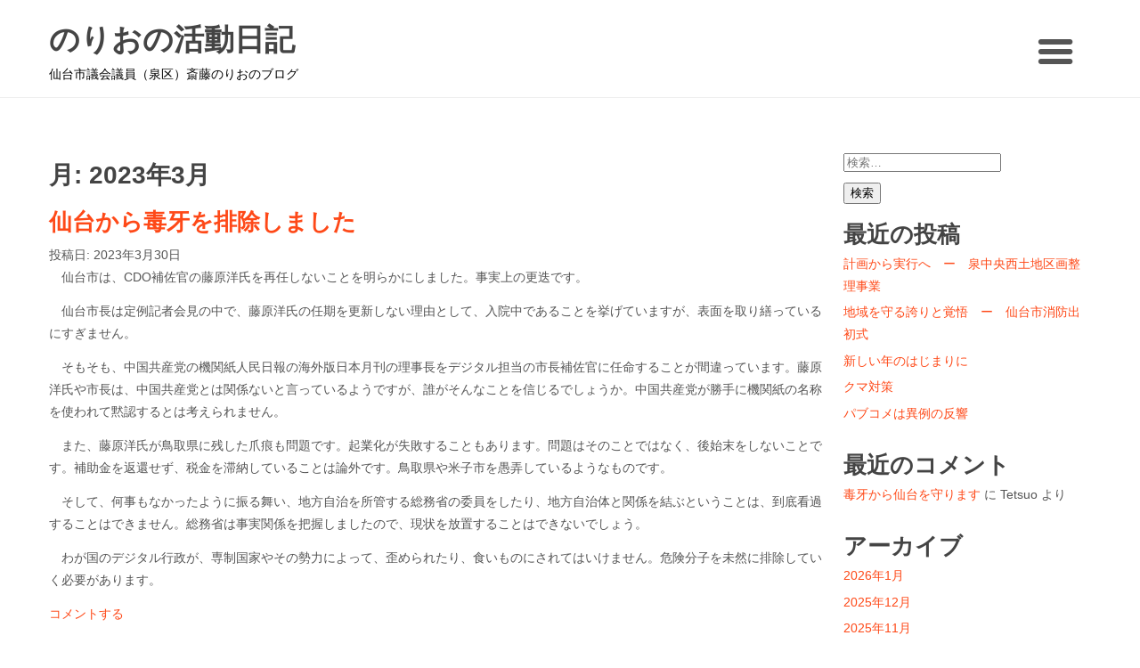

--- FILE ---
content_type: text/html; charset=UTF-8
request_url: https://saito-norio.net/wp/2023/03/
body_size: 9145
content:
<!DOCTYPE html>
<html lang="ja">
<head>
<meta charset="UTF-8">
<meta name="viewport" content="width=device-width, initial-scale=1">
<link rel="profile" href="http://gmpg.org/xfn/11">
<link rel="pingback" href="https://saito-norio.net/wp/xmlrpc.php">

<title>2023年3月 &#8211; のりおの活動日記</title>
<meta name='robots' content='max-image-preview:large' />
<link rel="alternate" type="application/rss+xml" title="のりおの活動日記 &raquo; フィード" href="https://saito-norio.net/wp/feed/" />
<link rel="alternate" type="application/rss+xml" title="のりおの活動日記 &raquo; コメントフィード" href="https://saito-norio.net/wp/comments/feed/" />
<script type="text/javascript">
window._wpemojiSettings = {"baseUrl":"https:\/\/s.w.org\/images\/core\/emoji\/14.0.0\/72x72\/","ext":".png","svgUrl":"https:\/\/s.w.org\/images\/core\/emoji\/14.0.0\/svg\/","svgExt":".svg","source":{"concatemoji":"https:\/\/saito-norio.net\/wp\/wp-includes\/js\/wp-emoji-release.min.js"}};
/*! This file is auto-generated */
!function(e,a,t){var n,r,o,i=a.createElement("canvas"),p=i.getContext&&i.getContext("2d");function s(e,t){p.clearRect(0,0,i.width,i.height),p.fillText(e,0,0);e=i.toDataURL();return p.clearRect(0,0,i.width,i.height),p.fillText(t,0,0),e===i.toDataURL()}function c(e){var t=a.createElement("script");t.src=e,t.defer=t.type="text/javascript",a.getElementsByTagName("head")[0].appendChild(t)}for(o=Array("flag","emoji"),t.supports={everything:!0,everythingExceptFlag:!0},r=0;r<o.length;r++)t.supports[o[r]]=function(e){if(p&&p.fillText)switch(p.textBaseline="top",p.font="600 32px Arial",e){case"flag":return s("\ud83c\udff3\ufe0f\u200d\u26a7\ufe0f","\ud83c\udff3\ufe0f\u200b\u26a7\ufe0f")?!1:!s("\ud83c\uddfa\ud83c\uddf3","\ud83c\uddfa\u200b\ud83c\uddf3")&&!s("\ud83c\udff4\udb40\udc67\udb40\udc62\udb40\udc65\udb40\udc6e\udb40\udc67\udb40\udc7f","\ud83c\udff4\u200b\udb40\udc67\u200b\udb40\udc62\u200b\udb40\udc65\u200b\udb40\udc6e\u200b\udb40\udc67\u200b\udb40\udc7f");case"emoji":return!s("\ud83e\udef1\ud83c\udffb\u200d\ud83e\udef2\ud83c\udfff","\ud83e\udef1\ud83c\udffb\u200b\ud83e\udef2\ud83c\udfff")}return!1}(o[r]),t.supports.everything=t.supports.everything&&t.supports[o[r]],"flag"!==o[r]&&(t.supports.everythingExceptFlag=t.supports.everythingExceptFlag&&t.supports[o[r]]);t.supports.everythingExceptFlag=t.supports.everythingExceptFlag&&!t.supports.flag,t.DOMReady=!1,t.readyCallback=function(){t.DOMReady=!0},t.supports.everything||(n=function(){t.readyCallback()},a.addEventListener?(a.addEventListener("DOMContentLoaded",n,!1),e.addEventListener("load",n,!1)):(e.attachEvent("onload",n),a.attachEvent("onreadystatechange",function(){"complete"===a.readyState&&t.readyCallback()})),(e=t.source||{}).concatemoji?c(e.concatemoji):e.wpemoji&&e.twemoji&&(c(e.twemoji),c(e.wpemoji)))}(window,document,window._wpemojiSettings);
</script>
<style type="text/css">
img.wp-smiley,
img.emoji {
	display: inline !important;
	border: none !important;
	box-shadow: none !important;
	height: 1em !important;
	width: 1em !important;
	margin: 0 0.07em !important;
	vertical-align: -0.1em !important;
	background: none !important;
	padding: 0 !important;
}
</style>
	<link rel='stylesheet' id='wp-block-library-css' href='https://saito-norio.net/wp/wp-includes/css/dist/block-library/style.min.css' type='text/css' media='all' />
<link rel='stylesheet' id='classic-theme-styles-css' href='https://saito-norio.net/wp/wp-includes/css/classic-themes.min.css' type='text/css' media='all' />
<style id='global-styles-inline-css' type='text/css'>
body{--wp--preset--color--black: #000000;--wp--preset--color--cyan-bluish-gray: #abb8c3;--wp--preset--color--white: #ffffff;--wp--preset--color--pale-pink: #f78da7;--wp--preset--color--vivid-red: #cf2e2e;--wp--preset--color--luminous-vivid-orange: #ff6900;--wp--preset--color--luminous-vivid-amber: #fcb900;--wp--preset--color--light-green-cyan: #7bdcb5;--wp--preset--color--vivid-green-cyan: #00d084;--wp--preset--color--pale-cyan-blue: #8ed1fc;--wp--preset--color--vivid-cyan-blue: #0693e3;--wp--preset--color--vivid-purple: #9b51e0;--wp--preset--gradient--vivid-cyan-blue-to-vivid-purple: linear-gradient(135deg,rgba(6,147,227,1) 0%,rgb(155,81,224) 100%);--wp--preset--gradient--light-green-cyan-to-vivid-green-cyan: linear-gradient(135deg,rgb(122,220,180) 0%,rgb(0,208,130) 100%);--wp--preset--gradient--luminous-vivid-amber-to-luminous-vivid-orange: linear-gradient(135deg,rgba(252,185,0,1) 0%,rgba(255,105,0,1) 100%);--wp--preset--gradient--luminous-vivid-orange-to-vivid-red: linear-gradient(135deg,rgba(255,105,0,1) 0%,rgb(207,46,46) 100%);--wp--preset--gradient--very-light-gray-to-cyan-bluish-gray: linear-gradient(135deg,rgb(238,238,238) 0%,rgb(169,184,195) 100%);--wp--preset--gradient--cool-to-warm-spectrum: linear-gradient(135deg,rgb(74,234,220) 0%,rgb(151,120,209) 20%,rgb(207,42,186) 40%,rgb(238,44,130) 60%,rgb(251,105,98) 80%,rgb(254,248,76) 100%);--wp--preset--gradient--blush-light-purple: linear-gradient(135deg,rgb(255,206,236) 0%,rgb(152,150,240) 100%);--wp--preset--gradient--blush-bordeaux: linear-gradient(135deg,rgb(254,205,165) 0%,rgb(254,45,45) 50%,rgb(107,0,62) 100%);--wp--preset--gradient--luminous-dusk: linear-gradient(135deg,rgb(255,203,112) 0%,rgb(199,81,192) 50%,rgb(65,88,208) 100%);--wp--preset--gradient--pale-ocean: linear-gradient(135deg,rgb(255,245,203) 0%,rgb(182,227,212) 50%,rgb(51,167,181) 100%);--wp--preset--gradient--electric-grass: linear-gradient(135deg,rgb(202,248,128) 0%,rgb(113,206,126) 100%);--wp--preset--gradient--midnight: linear-gradient(135deg,rgb(2,3,129) 0%,rgb(40,116,252) 100%);--wp--preset--duotone--dark-grayscale: url('#wp-duotone-dark-grayscale');--wp--preset--duotone--grayscale: url('#wp-duotone-grayscale');--wp--preset--duotone--purple-yellow: url('#wp-duotone-purple-yellow');--wp--preset--duotone--blue-red: url('#wp-duotone-blue-red');--wp--preset--duotone--midnight: url('#wp-duotone-midnight');--wp--preset--duotone--magenta-yellow: url('#wp-duotone-magenta-yellow');--wp--preset--duotone--purple-green: url('#wp-duotone-purple-green');--wp--preset--duotone--blue-orange: url('#wp-duotone-blue-orange');--wp--preset--font-size--small: 13px;--wp--preset--font-size--medium: 20px;--wp--preset--font-size--large: 36px;--wp--preset--font-size--x-large: 42px;--wp--preset--spacing--20: 0.44rem;--wp--preset--spacing--30: 0.67rem;--wp--preset--spacing--40: 1rem;--wp--preset--spacing--50: 1.5rem;--wp--preset--spacing--60: 2.25rem;--wp--preset--spacing--70: 3.38rem;--wp--preset--spacing--80: 5.06rem;--wp--preset--shadow--natural: 6px 6px 9px rgba(0, 0, 0, 0.2);--wp--preset--shadow--deep: 12px 12px 50px rgba(0, 0, 0, 0.4);--wp--preset--shadow--sharp: 6px 6px 0px rgba(0, 0, 0, 0.2);--wp--preset--shadow--outlined: 6px 6px 0px -3px rgba(255, 255, 255, 1), 6px 6px rgba(0, 0, 0, 1);--wp--preset--shadow--crisp: 6px 6px 0px rgba(0, 0, 0, 1);}:where(.is-layout-flex){gap: 0.5em;}body .is-layout-flow > .alignleft{float: left;margin-inline-start: 0;margin-inline-end: 2em;}body .is-layout-flow > .alignright{float: right;margin-inline-start: 2em;margin-inline-end: 0;}body .is-layout-flow > .aligncenter{margin-left: auto !important;margin-right: auto !important;}body .is-layout-constrained > .alignleft{float: left;margin-inline-start: 0;margin-inline-end: 2em;}body .is-layout-constrained > .alignright{float: right;margin-inline-start: 2em;margin-inline-end: 0;}body .is-layout-constrained > .aligncenter{margin-left: auto !important;margin-right: auto !important;}body .is-layout-constrained > :where(:not(.alignleft):not(.alignright):not(.alignfull)){max-width: var(--wp--style--global--content-size);margin-left: auto !important;margin-right: auto !important;}body .is-layout-constrained > .alignwide{max-width: var(--wp--style--global--wide-size);}body .is-layout-flex{display: flex;}body .is-layout-flex{flex-wrap: wrap;align-items: center;}body .is-layout-flex > *{margin: 0;}:where(.wp-block-columns.is-layout-flex){gap: 2em;}.has-black-color{color: var(--wp--preset--color--black) !important;}.has-cyan-bluish-gray-color{color: var(--wp--preset--color--cyan-bluish-gray) !important;}.has-white-color{color: var(--wp--preset--color--white) !important;}.has-pale-pink-color{color: var(--wp--preset--color--pale-pink) !important;}.has-vivid-red-color{color: var(--wp--preset--color--vivid-red) !important;}.has-luminous-vivid-orange-color{color: var(--wp--preset--color--luminous-vivid-orange) !important;}.has-luminous-vivid-amber-color{color: var(--wp--preset--color--luminous-vivid-amber) !important;}.has-light-green-cyan-color{color: var(--wp--preset--color--light-green-cyan) !important;}.has-vivid-green-cyan-color{color: var(--wp--preset--color--vivid-green-cyan) !important;}.has-pale-cyan-blue-color{color: var(--wp--preset--color--pale-cyan-blue) !important;}.has-vivid-cyan-blue-color{color: var(--wp--preset--color--vivid-cyan-blue) !important;}.has-vivid-purple-color{color: var(--wp--preset--color--vivid-purple) !important;}.has-black-background-color{background-color: var(--wp--preset--color--black) !important;}.has-cyan-bluish-gray-background-color{background-color: var(--wp--preset--color--cyan-bluish-gray) !important;}.has-white-background-color{background-color: var(--wp--preset--color--white) !important;}.has-pale-pink-background-color{background-color: var(--wp--preset--color--pale-pink) !important;}.has-vivid-red-background-color{background-color: var(--wp--preset--color--vivid-red) !important;}.has-luminous-vivid-orange-background-color{background-color: var(--wp--preset--color--luminous-vivid-orange) !important;}.has-luminous-vivid-amber-background-color{background-color: var(--wp--preset--color--luminous-vivid-amber) !important;}.has-light-green-cyan-background-color{background-color: var(--wp--preset--color--light-green-cyan) !important;}.has-vivid-green-cyan-background-color{background-color: var(--wp--preset--color--vivid-green-cyan) !important;}.has-pale-cyan-blue-background-color{background-color: var(--wp--preset--color--pale-cyan-blue) !important;}.has-vivid-cyan-blue-background-color{background-color: var(--wp--preset--color--vivid-cyan-blue) !important;}.has-vivid-purple-background-color{background-color: var(--wp--preset--color--vivid-purple) !important;}.has-black-border-color{border-color: var(--wp--preset--color--black) !important;}.has-cyan-bluish-gray-border-color{border-color: var(--wp--preset--color--cyan-bluish-gray) !important;}.has-white-border-color{border-color: var(--wp--preset--color--white) !important;}.has-pale-pink-border-color{border-color: var(--wp--preset--color--pale-pink) !important;}.has-vivid-red-border-color{border-color: var(--wp--preset--color--vivid-red) !important;}.has-luminous-vivid-orange-border-color{border-color: var(--wp--preset--color--luminous-vivid-orange) !important;}.has-luminous-vivid-amber-border-color{border-color: var(--wp--preset--color--luminous-vivid-amber) !important;}.has-light-green-cyan-border-color{border-color: var(--wp--preset--color--light-green-cyan) !important;}.has-vivid-green-cyan-border-color{border-color: var(--wp--preset--color--vivid-green-cyan) !important;}.has-pale-cyan-blue-border-color{border-color: var(--wp--preset--color--pale-cyan-blue) !important;}.has-vivid-cyan-blue-border-color{border-color: var(--wp--preset--color--vivid-cyan-blue) !important;}.has-vivid-purple-border-color{border-color: var(--wp--preset--color--vivid-purple) !important;}.has-vivid-cyan-blue-to-vivid-purple-gradient-background{background: var(--wp--preset--gradient--vivid-cyan-blue-to-vivid-purple) !important;}.has-light-green-cyan-to-vivid-green-cyan-gradient-background{background: var(--wp--preset--gradient--light-green-cyan-to-vivid-green-cyan) !important;}.has-luminous-vivid-amber-to-luminous-vivid-orange-gradient-background{background: var(--wp--preset--gradient--luminous-vivid-amber-to-luminous-vivid-orange) !important;}.has-luminous-vivid-orange-to-vivid-red-gradient-background{background: var(--wp--preset--gradient--luminous-vivid-orange-to-vivid-red) !important;}.has-very-light-gray-to-cyan-bluish-gray-gradient-background{background: var(--wp--preset--gradient--very-light-gray-to-cyan-bluish-gray) !important;}.has-cool-to-warm-spectrum-gradient-background{background: var(--wp--preset--gradient--cool-to-warm-spectrum) !important;}.has-blush-light-purple-gradient-background{background: var(--wp--preset--gradient--blush-light-purple) !important;}.has-blush-bordeaux-gradient-background{background: var(--wp--preset--gradient--blush-bordeaux) !important;}.has-luminous-dusk-gradient-background{background: var(--wp--preset--gradient--luminous-dusk) !important;}.has-pale-ocean-gradient-background{background: var(--wp--preset--gradient--pale-ocean) !important;}.has-electric-grass-gradient-background{background: var(--wp--preset--gradient--electric-grass) !important;}.has-midnight-gradient-background{background: var(--wp--preset--gradient--midnight) !important;}.has-small-font-size{font-size: var(--wp--preset--font-size--small) !important;}.has-medium-font-size{font-size: var(--wp--preset--font-size--medium) !important;}.has-large-font-size{font-size: var(--wp--preset--font-size--large) !important;}.has-x-large-font-size{font-size: var(--wp--preset--font-size--x-large) !important;}
.wp-block-navigation a:where(:not(.wp-element-button)){color: inherit;}
:where(.wp-block-columns.is-layout-flex){gap: 2em;}
.wp-block-pullquote{font-size: 1.5em;line-height: 1.6;}
</style>
<link rel='stylesheet' id='evento-style-css' href='https://saito-norio.net/wp/wp-content/themes/evento/style.css' type='text/css' media='all' />
<link rel='stylesheet' id='gumby-style-css' href='https://saito-norio.net/wp/wp-content/themes/evento/css/gumby.css' type='text/css' media='' />
<script type='text/javascript' src='https://saito-norio.net/wp/wp-includes/js/jquery/jquery.min.js' id='jquery-core-js'></script>
<script type='text/javascript' src='https://saito-norio.net/wp/wp-includes/js/jquery/jquery-migrate.min.js' id='jquery-migrate-js'></script>
<script type='text/javascript' src='https://saito-norio.net/wp/wp-content/themes/evento/js/libs/modernizr.js' id='modernizr-js'></script>
<link rel="https://api.w.org/" href="https://saito-norio.net/wp/wp-json/" /><link rel="EditURI" type="application/rsd+xml" title="RSD" href="https://saito-norio.net/wp/xmlrpc.php?rsd" />
<link rel="wlwmanifest" type="application/wlwmanifest+xml" href="https://saito-norio.net/wp/wp-includes/wlwmanifest.xml" />
<meta name="generator" content="WordPress 6.2.8" />
<style type="text/css">.recentcomments a{display:inline !important;padding:0 !important;margin:0 !important;}</style>	<style type="text/css">
		
			.site-title a,
		.site-description {
			color: #000000;
		}
		</style>
			<style type="text/css" id="wp-custom-css">
			/*
ここに独自の CSS を追加することができます。

詳しくは上のヘルプアイコンをクリックしてください。
*/
h1{
font-size: 2rem;
}
.site-header .site-branding .logo h1 a { color: #444; font-size: 2.4rem; }		</style>
		</head>

<body class="archive date hfeed">
<div id="page" class="site">
	<header id="masthead" class="site-header" role="banner" style="background-image:url('');">

			<div class="navbar">
				<div class="row">
					<div class="site-branding">	
						<div class="logo">
													<h1 class="site-title"><a rel="home" href="https://saito-norio.net/wp/">のりおの活動日記</a></h1>
												
						</div>
													<p class="site-description">仙台市議会議員（泉区）斎藤のりおのブログ</p>
											</div>
					
					<a class="toggle" gumby-trigger="#nav" href="#"><i class="icon-menu"></i></a>
					<nav class="nav-panel" id="nav">
						<div class="logo">
							<p><a rel="home" href="https://saito-norio.net/wp/">のりおの活動日記</a></p>
						</div>
						<ul id="menu-menu-1" class="menu"><li id="menu-item-19" class="menu-item menu-item-type-custom menu-item-object-custom menu-item-19"><a href="http://www.saito-norio.net/wp/">ブログトップ</a></li>
<li id="menu-item-18" class="menu-item menu-item-type-post_type menu-item-object-page menu-item-18"><a href="https://saito-norio.net/wp/profile/">プロフィール</a></li>
<li id="menu-item-10" class="menu-item menu-item-type-custom menu-item-object-custom menu-item-10"><a href="http://saito-norio.net/">斎藤のりおのホームページ</a></li>
</ul>					</nav>
				</div>
			</div>

	</header><!-- #masthead -->
<div id="content" class="site-content row">

	<div id="primary" class="content-area nine columns">
	
		<main id="main" class="site-main" role="main">

		
			<header class="page-header">
				<h1 class="page-title">月: <span>2023年3月</span></h1>			</header><!-- .page-header -->

			
<article id="post-575" class="post-575 post type-post status-publish format-standard hentry category-diary">
	<header class="entry-header">
				<h3 class="entry-title"><a href="https://saito-norio.net/wp/2023/03/30/%e6%af%92%e7%89%99%e3%82%92%e6%8e%92%e9%99%a4%e3%81%97%e3%81%be%e3%81%97%e3%81%9f%ef%bc%81/" rel="bookmark">仙台から毒牙を排除しました</a></h3>		<div class="entry-meta">
			<span class="posted-on">投稿日: <a href="https://saito-norio.net/wp/2023/03/30/%e6%af%92%e7%89%99%e3%82%92%e6%8e%92%e9%99%a4%e3%81%97%e3%81%be%e3%81%97%e3%81%9f%ef%bc%81/" rel="bookmark"><time class="entry-date published" datetime="2023-03-30T14:06:23+09:00">2023年3月30日</time><time class="updated" datetime="2023-03-30T17:51:25+09:00">2023年3月30日</time></a></span><span class="byline"> 投稿者: <span class="author vcard"><a class="url fn n" href="https://saito-norio.net/wp/author/norio/">norio</a></span></span>		</div><!-- .entry-meta -->
			</header><!-- .entry-header -->

	<div class="entry-content">
		
<p>　仙台市は、CDO補佐官の藤原洋氏を再任しないことを明らかにしました。事実上の更迭です。</p>



<p>　仙台市長は定例記者会見の中で、藤原洋氏の任期を更新しない理由として、入院中であることを挙げていますが、表面を取り繕っているにすぎません。</p>



<p>　そもそも、中国共産党の機関紙人民日報の海外版日本月刊の理事長をデジタル担当の市長補佐官に任命することが間違っています。藤原洋氏や市長は、中国共産党とは関係ないと言っているようですが、誰がそんなことを信じるでしょうか。中国共産党が勝手に機関紙の名称を使われて黙認するとは考えられません。</p>



<p>　また、藤原洋氏が鳥取県に残した爪痕も問題です。起業化が失敗することもあります。問題はそのことではなく、後始末をしないことです。補助金を返還せず、税金を滞納していることは論外です。鳥取県や米子市を愚弄しているようなものです。</p>



<p>　そして、何事もなかったように振る舞い、地方自治を所管する総務省の委員をしたり、地方自治体と関係を結ぶということは、到底看過することはできません。総務省は事実関係を把握しましたので、現状を放置することはできないでしょう。</p>



<p>　わが国のデジタル行政が、専制国家やその勢力によって、歪められたり、食いものにされてはいけません。危険分子を未然に排除していく必要があります。　</p>
	</div><!-- .entry-content -->

	<footer class="entry-footer">
		<span class="comments-link"><a href="https://saito-norio.net/wp/2023/03/30/%e6%af%92%e7%89%99%e3%82%92%e6%8e%92%e9%99%a4%e3%81%97%e3%81%be%e3%81%97%e3%81%9f%ef%bc%81/#respond">コメントする</a></span>	</footer><!-- .entry-footer -->
</article><!-- #post-## -->

<article id="post-568" class="post-568 post type-post status-publish format-standard hentry category-diary">
	<header class="entry-header">
				<h3 class="entry-title"><a href="https://saito-norio.net/wp/2023/03/11/%e6%9d%b1%e6%97%a5%e6%9c%ac%e5%a4%a7%e9%9c%87%e7%81%bd%e3%81%8b%e3%82%89%ef%bc%91%ef%bc%92%e5%b9%b4%e2%80%95%e9%98%b2%e7%81%bd%e5%8a%9b%e3%81%ae%e3%82%a2%e3%83%83%e3%83%97%e3%83%87%e3%83%bc%e3%83%88/" rel="bookmark">東日本大震災から12年―防災力のアップデートを―</a></h3>		<div class="entry-meta">
			<span class="posted-on">投稿日: <a href="https://saito-norio.net/wp/2023/03/11/%e6%9d%b1%e6%97%a5%e6%9c%ac%e5%a4%a7%e9%9c%87%e7%81%bd%e3%81%8b%e3%82%89%ef%bc%91%ef%bc%92%e5%b9%b4%e2%80%95%e9%98%b2%e7%81%bd%e5%8a%9b%e3%81%ae%e3%82%a2%e3%83%83%e3%83%97%e3%83%87%e3%83%bc%e3%83%88/" rel="bookmark"><time class="entry-date published" datetime="2023-03-11T17:44:49+09:00">2023年3月11日</time><time class="updated" datetime="2023-03-11T21:11:52+09:00">2023年3月11日</time></a></span><span class="byline"> 投稿者: <span class="author vcard"><a class="url fn n" href="https://saito-norio.net/wp/author/norio/">norio</a></span></span>		</div><!-- .entry-meta -->
			</header><!-- .entry-header -->

	<div class="entry-content">
		
<figure class="wp-block-image"><img decoding="async" width="1024" height="768" src="https://saito-norio.net/wp/wp-content/uploads/2023/03/5b56f656ca2d328da29f5a6c5b8c7c8b-1-1024x768.jpg" alt="" class="wp-image-569" srcset="https://saito-norio.net/wp/wp-content/uploads/2023/03/5b56f656ca2d328da29f5a6c5b8c7c8b-1-1024x768.jpg 1024w, https://saito-norio.net/wp/wp-content/uploads/2023/03/5b56f656ca2d328da29f5a6c5b8c7c8b-1-300x225.jpg 300w, https://saito-norio.net/wp/wp-content/uploads/2023/03/5b56f656ca2d328da29f5a6c5b8c7c8b-1-768x576.jpg 768w, https://saito-norio.net/wp/wp-content/uploads/2023/03/5b56f656ca2d328da29f5a6c5b8c7c8b-1-80x60.jpg 80w" sizes="(max-width: 1024px) 100vw, 1024px" /><figcaption>荒浜小学校付近</figcaption></figure>



<p>　東日本大震災の発生から１２年が経ちました。記憶の風化が懸念されており、被災の経験と震災から学んだ教訓を後世に伝えていかなければなりません。</p>



<p>　一方で、災害への備えを常にアップデートする必要があります。東日本大震災が発生する前は、行政の対策は、阪神淡路大震災のような直下型地震を想定したものが中心であり、私たちの備えも偏っていたのかもしれません。</p>



<p>　未曽有の災害を経験した被災地では、同じような災害を想定した対策に重点を置く傾向にあります。しかし、日本は災害列島とも言われ、いついかなる災害が発生するかわかりません。地震・津波災害だけでなく、風水害、火山災害、原子力災害など、あらゆる災害を想定した対策を行う必要があります。</p>



<p>　また、東日本大震災で特に問題が生じなかった（行政が思い込んでいる）分野について、対策が遅れていないでしょうか。仙台市では避難所のトイレが、まさしくそれです。仙台市は、「防災環境都市・仙台」などと標榜していますが、避難所のトイレ対策は遅れています。</p>



<p>　詳しくは別の機会に説明したいと思いますが、行政の意識をアップデートしなければなりません。東日本大震災の発災時に時計が2時46分を指して止まりました。しかし、備えに対する意識を止めてはいけません。それが、大震災を経験した私たちの務めだと思います。</p>



<p></p>



<p></p>
	</div><!-- .entry-content -->

	<footer class="entry-footer">
		<span class="comments-link"><a href="https://saito-norio.net/wp/2023/03/11/%e6%9d%b1%e6%97%a5%e6%9c%ac%e5%a4%a7%e9%9c%87%e7%81%bd%e3%81%8b%e3%82%89%ef%bc%91%ef%bc%92%e5%b9%b4%e2%80%95%e9%98%b2%e7%81%bd%e5%8a%9b%e3%81%ae%e3%82%a2%e3%83%83%e3%83%97%e3%83%87%e3%83%bc%e3%83%88/#respond">コメントする</a></span>	</footer><!-- .entry-footer -->
</article><!-- #post-## -->

<article id="post-558" class="post-558 post type-post status-publish format-standard hentry category-diary">
	<header class="entry-header">
				<h3 class="entry-title"><a href="https://saito-norio.net/wp/2023/03/01/cdo%e8%a3%9c%e4%bd%90%e5%ae%98%e3%81%ae%e5%be%8c%e6%97%a5%e8%ab%87%ef%bc%88%e3%81%9d%e3%81%ae%ef%bc%93%ef%bc%89/" rel="bookmark">CDO補佐官の後日談（その３）</a></h3>		<div class="entry-meta">
			<span class="posted-on">投稿日: <a href="https://saito-norio.net/wp/2023/03/01/cdo%e8%a3%9c%e4%bd%90%e5%ae%98%e3%81%ae%e5%be%8c%e6%97%a5%e8%ab%87%ef%bc%88%e3%81%9d%e3%81%ae%ef%bc%93%ef%bc%89/" rel="bookmark"><time class="entry-date published" datetime="2023-03-01T20:24:35+09:00">2023年3月1日</time><time class="updated" datetime="2023-03-01T20:29:36+09:00">2023年3月1日</time></a></span><span class="byline"> 投稿者: <span class="author vcard"><a class="url fn n" href="https://saito-norio.net/wp/author/norio/">norio</a></span></span>		</div><!-- .entry-meta -->
			</header><!-- .entry-header -->

	<div class="entry-content">
		
<p>　藤原洋氏は、現在も仙台市のCDO補佐官に留まっていますが、その職務をまもなく失うことになります。</p>



<p>　仙台市議会の予算等審査特別委員会で質疑をしました。ポイントは二つあります。その一つは、CDO補佐官の任用等について適用している要綱に当てはめて、解任すべきとするものです。</p>



<p>　具体には、藤原洋氏が理由もなく、決まっていた職務を拒んだことは、解任理由の「勤務成績が良くない場合」に該当するのではないか。また、病気療養中で復帰の見通しがないという状況は、解任理由の「心身の故障のため職務の遂行に支障があり、又はこれに堪えない場合」に該当します。</p>



<p>　ポイントの二つ目は、百歩譲って解任できないとしても、任期の更新はすべきでないとするものです。</p>



<p>　仙台市長は、藤原洋氏を起用した理由の一つとして、総務省の委員をしていることを挙げています。そこで、私は、国会議員を介して、総務省の認識を聞きました。総務省は、「鳥取県における問題を重く受け止めており、現在の委員の更新については、極めて困難な状況にある」との認識を示しました。</p>



<p>　地方自治を司る総務省が鳥取県における株式会社ナノ・オプトニクスエナジーの問題を重要視するのは当然のことです。事ここに至っては、仙台市が藤原洋氏の3月31日までのCDO補佐官の任期を更新することはないと考えます。最後まで注視してまいります。</p>



<p></p>
	</div><!-- .entry-content -->

	<footer class="entry-footer">
		<span class="comments-link"><a href="https://saito-norio.net/wp/2023/03/01/cdo%e8%a3%9c%e4%bd%90%e5%ae%98%e3%81%ae%e5%be%8c%e6%97%a5%e8%ab%87%ef%bc%88%e3%81%9d%e3%81%ae%ef%bc%93%ef%bc%89/#respond">コメントする</a></span>	</footer><!-- .entry-footer -->
</article><!-- #post-## -->

		</main><!-- #main -->
	</div><!-- #primary -->


<aside id="secondary" class="widget-area three columns" role="complementary">
	<section id="search-2" class="widget widget_search"><form role="search" method="get" class="search-form" action="https://saito-norio.net/wp/">
				<label>
					<span class="screen-reader-text">検索:</span>
					<input type="search" class="search-field" placeholder="検索&hellip;" value="" name="s" />
				</label>
				<input type="submit" class="search-submit" value="検索" />
			</form></section>
		<section id="recent-posts-2" class="widget widget_recent_entries">
		<h3 class="widget-title">最近の投稿</h3>
		<ul>
											<li>
					<a href="https://saito-norio.net/wp/2026/01/25/%e8%a8%88%e7%94%bb%e3%81%8b%e3%82%89%e5%ae%9f%e8%a1%8c%e3%81%b8%e3%80%80%e3%83%bc%e3%80%80%e6%b3%89%e4%b8%ad%e5%a4%ae%e8%a5%bf%e5%9c%9f%e5%9c%b0%e5%8c%ba%e7%94%bb%e6%95%b4%e7%90%86%e4%ba%8b%e6%a5%ad/">計画から実行へ　ー　泉中央西土地区画整理事業</a>
									</li>
											<li>
					<a href="https://saito-norio.net/wp/2026/01/06/%e5%9c%b0%e5%9f%9f%e3%82%92%e5%ae%88%e3%82%8b%e8%aa%87%e3%82%8a%e3%81%a8%e8%a6%9a%e6%82%9f%e3%80%80%e3%83%bc%e4%bb%99%e5%8f%b0%e5%b8%82%e6%b6%88%e9%98%b2%e5%87%ba%e5%88%9d%e5%bc%8f/">地域を守る誇りと覚悟　ー　仙台市消防出初式</a>
									</li>
											<li>
					<a href="https://saito-norio.net/wp/2026/01/01/%e6%96%b0%e3%81%97%e3%81%84%e5%b9%b4%e3%81%ae%e3%81%af%e3%81%98%e3%81%be%e3%82%8a%e3%81%ab/">新しい年のはじまりに</a>
									</li>
											<li>
					<a href="https://saito-norio.net/wp/2025/12/14/%e3%82%af%e3%83%9e%e5%af%be%e7%ad%96/">クマ対策</a>
									</li>
											<li>
					<a href="https://saito-norio.net/wp/2025/11/26/%e3%83%91%e3%83%96%e3%82%b3%e3%83%a1%e3%81%af%e7%95%b0%e4%be%8b%e3%81%ae%e5%8f%8d%e9%9f%bf/">パブコメは異例の反響</a>
									</li>
					</ul>

		</section><section id="recent-comments-2" class="widget widget_recent_comments"><h3 class="widget-title">最近のコメント</h3><ul id="recentcomments"><li class="recentcomments"><a href="https://saito-norio.net/wp/2022/12/16/%e6%af%92%e7%89%99%e3%81%8b%e3%82%89%e4%bb%99%e5%8f%b0%e3%82%92%e5%ae%88%e3%82%8a%e3%81%be%e3%81%99/#comment-2682">毒牙から仙台を守ります</a> に <span class="comment-author-link">Tetsuo</span> より</li></ul></section><section id="archives-2" class="widget widget_archive"><h3 class="widget-title">アーカイブ</h3>
			<ul>
					<li><a href='https://saito-norio.net/wp/2026/01/'>2026年1月</a></li>
	<li><a href='https://saito-norio.net/wp/2025/12/'>2025年12月</a></li>
	<li><a href='https://saito-norio.net/wp/2025/11/'>2025年11月</a></li>
	<li><a href='https://saito-norio.net/wp/2025/10/'>2025年10月</a></li>
	<li><a href='https://saito-norio.net/wp/2025/03/'>2025年3月</a></li>
	<li><a href='https://saito-norio.net/wp/2025/01/'>2025年1月</a></li>
	<li><a href='https://saito-norio.net/wp/2024/12/'>2024年12月</a></li>
	<li><a href='https://saito-norio.net/wp/2024/05/'>2024年5月</a></li>
	<li><a href='https://saito-norio.net/wp/2024/03/'>2024年3月</a></li>
	<li><a href='https://saito-norio.net/wp/2024/02/'>2024年2月</a></li>
	<li><a href='https://saito-norio.net/wp/2024/01/'>2024年1月</a></li>
	<li><a href='https://saito-norio.net/wp/2023/12/'>2023年12月</a></li>
	<li><a href='https://saito-norio.net/wp/2023/10/'>2023年10月</a></li>
	<li><a href='https://saito-norio.net/wp/2023/09/'>2023年9月</a></li>
	<li><a href='https://saito-norio.net/wp/2023/08/'>2023年8月</a></li>
	<li><a href='https://saito-norio.net/wp/2023/07/'>2023年7月</a></li>
	<li><a href='https://saito-norio.net/wp/2023/06/'>2023年6月</a></li>
	<li><a href='https://saito-norio.net/wp/2023/05/'>2023年5月</a></li>
	<li><a href='https://saito-norio.net/wp/2023/04/'>2023年4月</a></li>
	<li><a href='https://saito-norio.net/wp/2023/03/' aria-current="page">2023年3月</a></li>
	<li><a href='https://saito-norio.net/wp/2023/02/'>2023年2月</a></li>
	<li><a href='https://saito-norio.net/wp/2023/01/'>2023年1月</a></li>
	<li><a href='https://saito-norio.net/wp/2022/12/'>2022年12月</a></li>
	<li><a href='https://saito-norio.net/wp/2021/12/'>2021年12月</a></li>
	<li><a href='https://saito-norio.net/wp/2021/10/'>2021年10月</a></li>
	<li><a href='https://saito-norio.net/wp/2021/03/'>2021年3月</a></li>
	<li><a href='https://saito-norio.net/wp/2021/01/'>2021年1月</a></li>
	<li><a href='https://saito-norio.net/wp/2020/12/'>2020年12月</a></li>
	<li><a href='https://saito-norio.net/wp/2020/11/'>2020年11月</a></li>
	<li><a href='https://saito-norio.net/wp/2020/10/'>2020年10月</a></li>
	<li><a href='https://saito-norio.net/wp/2020/09/'>2020年9月</a></li>
	<li><a href='https://saito-norio.net/wp/2020/05/'>2020年5月</a></li>
	<li><a href='https://saito-norio.net/wp/2020/04/'>2020年4月</a></li>
	<li><a href='https://saito-norio.net/wp/2020/03/'>2020年3月</a></li>
	<li><a href='https://saito-norio.net/wp/2020/02/'>2020年2月</a></li>
	<li><a href='https://saito-norio.net/wp/2020/01/'>2020年1月</a></li>
	<li><a href='https://saito-norio.net/wp/2019/12/'>2019年12月</a></li>
	<li><a href='https://saito-norio.net/wp/2019/08/'>2019年8月</a></li>
	<li><a href='https://saito-norio.net/wp/2019/07/'>2019年7月</a></li>
	<li><a href='https://saito-norio.net/wp/2019/06/'>2019年6月</a></li>
	<li><a href='https://saito-norio.net/wp/2019/05/'>2019年5月</a></li>
	<li><a href='https://saito-norio.net/wp/2019/04/'>2019年4月</a></li>
	<li><a href='https://saito-norio.net/wp/2019/03/'>2019年3月</a></li>
	<li><a href='https://saito-norio.net/wp/2019/02/'>2019年2月</a></li>
	<li><a href='https://saito-norio.net/wp/2019/01/'>2019年1月</a></li>
	<li><a href='https://saito-norio.net/wp/2018/12/'>2018年12月</a></li>
	<li><a href='https://saito-norio.net/wp/2017/10/'>2017年10月</a></li>
	<li><a href='https://saito-norio.net/wp/2017/09/'>2017年9月</a></li>
	<li><a href='https://saito-norio.net/wp/2015/08/'>2015年8月</a></li>
			</ul>

			</section><section id="categories-2" class="widget widget_categories"><h3 class="widget-title">カテゴリー</h3>
			<ul>
					<li class="cat-item cat-item-1"><a href="https://saito-norio.net/wp/category/diary/">活動日記</a>
</li>
			</ul>

			</section><section id="meta-2" class="widget widget_meta"><h3 class="widget-title">メタ情報</h3>
		<ul>
						<li><a href="https://saito-norio.net/wp/wp-login.php">ログイン</a></li>
			<li><a href="https://saito-norio.net/wp/feed/">投稿フィード</a></li>
			<li><a href="https://saito-norio.net/wp/comments/feed/">コメントフィード</a></li>

			<li><a href="https://ja.wordpress.org/">WordPress.org</a></li>
		</ul>

		</section></aside><!-- #secondary -->

	</div><!-- #content -->

	<footer id="colophon" class="site-footer" role="contentinfo">
		<div class="site-info">
			<a href="https://ja.wordpress.org/">Proudly powered by WordPress</a>
			<span class="sep"> | </span>
			Theme: Evento by <a href="http://awothemes.pro" rel="designer">Awothemes</a>.		</div><!-- .site-info -->
	</footer><!-- #colophon -->
</div><!-- #page -->

<script type='text/javascript' src='https://saito-norio.net/wp/wp-content/themes/evento/js/libs/gumby.js' id='gumby-js'></script>
<script type='text/javascript' src='https://saito-norio.net/wp/wp-content/themes/evento/js/libs/ui/gumby.fixed.js' id='gumby-fixed-js'></script>
<script type='text/javascript' src='https://saito-norio.net/wp/wp-content/themes/evento/js/libs/ui/gumby.toggleswitch.js' id='gumby-toggleswitch-js'></script>
<script type='text/javascript' src='https://saito-norio.net/wp/wp-content/themes/evento/js/libs/ui/gumby.navbar.js' id='gumby-navbar-js'></script>
<script type='text/javascript' src='https://saito-norio.net/wp/wp-content/themes/evento/js/libs/gumby.init.js' id='gumby-init-js'></script>
<script type='text/javascript' src='https://saito-norio.net/wp/wp-content/themes/evento/js/main.js' id='gumby-main-js'></script>

</body>
</html>


--- FILE ---
content_type: text/css
request_url: https://saito-norio.net/wp/wp-content/themes/evento/style.css
body_size: 389
content:
/*
Theme Name: Evento
Theme URI: http://awothemes.pro/themes/evento
Author: Awothemes
Author URI: http://awothemes.pro
Description: Evento is an simple Event & Conference Wordpress template, with a clean and responsive design, that looks perfect on desktop, tablet or mobile screens. 
Version: 1.0.9
License: GNU General Public License v3 or later
License URI: http://www.gnu.org/licenses/gpl-3.0.html
Text Domain: evento
Tags: custom-background, two-columns, right-sidebar, theme-options, grid-layout, translation-ready, threaded-comments, sticky-post, post-formats, custom-menu, blog, news

Evento WordPress theme, Copyright (C) 2014 AwoThemes.pro
Evento WordPress theme is licensed under the GNU General Public License

Evento is based on Underscores http://underscores.me/, (C) 2012-2015 Automattic, Inc.
Underscores is distributed under the terms of the GNU GPL v2 or later.

*/



--- FILE ---
content_type: text/css
request_url: https://saito-norio.net/wp/wp-content/themes/evento/css/gumby.css
body_size: 23424
content:
@charset "UTF-8";
/**
* Gumby Framework
* ---------------
*
* Follow @gumbycss on twitter and spread the love.
* We worked super hard on making this awesome and released it to the web.
* All we ask is you leave this intact. #gumbyisawesome
*
* Gumby Framework
* http://gumbyframework.com
*
* Built with love by your friends @digitalsurgeons
* http://www.digitalsurgeons.com
*
* Free to use under the MIT license.
* http://www.opensource.org/licenses/mit-license.php
*/
html, body, div, span, applet, object, iframe, h1, h2, h3, h4, h5, h6, p, blockquote, pre, a, abbr, acronym, address, big, cite, code, del, dfn, em, img, ins, kbd, q, s, samp, small, strike, strong, sub, sup, tt, var, b, u, i, center, dl, dt, dd, ol, ul, li, fieldset, form, label, legend, table, caption, tbody, tfoot, thead, tr, th, td, article, aside, canvas, details, embed, figure, figcaption, footer, header, hgroup, menu, nav, output, ruby, section, summary, time, mark, audio, video { margin: 0; padding: 0; border: 0; font: inherit; font-size: 100%; vertical-align: baseline; }

html { line-height: 1; }

ol, ul { list-style: none; }

table { border-collapse: collapse; border-spacing: 0; }

caption, th, td { text-align: left; font-weight: normal; vertical-align: middle; }

q, blockquote { quotes: none; }
q:before, q:after, blockquote:before, blockquote:after { content: ""; content: none; }

a img { border: none; }

article, aside, details, figcaption, figure, footer, header, hgroup, main, menu, nav, section, summary { display: block; }

.pull_right { float: right; }

.pull_left { float: left; }

/* Base Styles */
html { font-size: 87.5%; line-height: 1.85714em; }

* { -moz-box-sizing: border-box; -webkit-box-sizing: border-box; box-sizing: border-box; }

body { background: #fff; font-family: "Open Sans", sans-serif; font-weight: 400; color: #555555; position: relative; -webkit-font-smoothing: antialiased; -moz-osx-font-smoothing: grayscale; }
@media only screen and (max-width: 767px) { body { -webkit-text-size-adjust: none; -ms-text-size-adjust: none; width: 100%; min-width: 0; } }

html, body { height: 100%; }

.hide { display: none; }

.hide.active, .show { display: block; }

.icon-note.icon-left a:before, .icon-note.icon-right a:after, i.icon-note:before { content: "♪"; height: inherit; }

.icon-note-beamed.icon-left a:before, .icon-note-beamed.icon-right a:after, i.icon-note-beamed:before { content: "♫"; height: inherit; }

.icon-music.icon-left a:before, .icon-music.icon-right a:after, i.icon-music:before { content: "🎵"; height: inherit; }

.icon-search.icon-left a:before, .icon-search.icon-right a:after, i.icon-search:before { content: "🔍"; height: inherit; }

.icon-flashlight.icon-left a:before, .icon-flashlight.icon-right a:after, i.icon-flashlight:before { content: "🔦"; height: inherit; }

.icon-mail.icon-left a:before, .icon-mail.icon-right a:after, i.icon-mail:before { content: "✉"; height: inherit; }

.icon-heart.icon-left a:before, .icon-heart.icon-right a:after, i.icon-heart:before { content: "♥"; height: inherit; }

.icon-heart-empty.icon-left a:before, .icon-heart-empty.icon-right a:after, i.icon-heart-empty:before { content: "♡"; height: inherit; }

.icon-star.icon-left a:before, .icon-star.icon-right a:after, i.icon-star:before { content: "★"; height: inherit; }

.icon-star-empty.icon-left a:before, .icon-star-empty.icon-right a:after, i.icon-star-empty:before { content: "☆"; height: inherit; }

.icon-user.icon-left a:before, .icon-user.icon-right a:after, i.icon-user:before { content: "👤"; height: inherit; }

.icon-users.icon-left a:before, .icon-users.icon-right a:after, i.icon-users:before { content: "👥"; height: inherit; }

.icon-user-add.icon-left a:before, .icon-user-add.icon-right a:after, i.icon-user-add:before { content: ""; height: inherit; }

.icon-video.icon-left a:before, .icon-video.icon-right a:after, i.icon-video:before { content: "🎬"; height: inherit; }

.icon-picture.icon-left a:before, .icon-picture.icon-right a:after, i.icon-picture:before { content: "🌄"; height: inherit; }

.icon-camera.icon-left a:before, .icon-camera.icon-right a:after, i.icon-camera:before { content: "📷"; height: inherit; }

.icon-layout.icon-left a:before, .icon-layout.icon-right a:after, i.icon-layout:before { content: "⚏"; height: inherit; }

.icon-menu.icon-left a:before, .icon-menu.icon-right a:after, i.icon-menu:before { content: "☰"; height: inherit; }

.icon-check.icon-left a:before, .icon-check.icon-right a:after, i.icon-check:before { content: "✓"; height: inherit; }

.icon-cancel.icon-left a:before, .icon-cancel.icon-right a:after, i.icon-cancel:before { content: "✕"; height: inherit; }

.icon-cancel-circled.icon-left a:before, .icon-cancel-circled.icon-right a:after, i.icon-cancel-circled:before { content: "✖"; height: inherit; }

.icon-cancel-squared.icon-left a:before, .icon-cancel-squared.icon-right a:after, i.icon-cancel-squared:before { content: "❎"; height: inherit; }

.icon-plus.icon-left a:before, .icon-plus.icon-right a:after, i.icon-plus:before { content: "+"; height: inherit; }

.icon-plus-circled.icon-left a:before, .icon-plus-circled.icon-right a:after, i.icon-plus-circled:before { content: "➕"; height: inherit; }

.icon-plus-squared.icon-left a:before, .icon-plus-squared.icon-right a:after, i.icon-plus-squared:before { content: "⊞"; height: inherit; }

.icon-minus.icon-left a:before, .icon-minus.icon-right a:after, i.icon-minus:before { content: "-"; height: inherit; }

.icon-minus-circled.icon-left a:before, .icon-minus-circled.icon-right a:after, i.icon-minus-circled:before { content: "➖"; height: inherit; }

.icon-minus-squared.icon-left a:before, .icon-minus-squared.icon-right a:after, i.icon-minus-squared:before { content: "⊟"; height: inherit; }

.icon-help.icon-left a:before, .icon-help.icon-right a:after, i.icon-help:before { content: "❓"; height: inherit; }

.icon-help-circled.icon-left a:before, .icon-help-circled.icon-right a:after, i.icon-help-circled:before { content: ""; height: inherit; }

.icon-info.icon-left a:before, .icon-info.icon-right a:after, i.icon-info:before { content: "ℹ"; height: inherit; }

.icon-info-circled.icon-left a:before, .icon-info-circled.icon-right a:after, i.icon-info-circled:before { content: ""; height: inherit; }

.icon-back.icon-left a:before, .icon-back.icon-right a:after, i.icon-back:before { content: "🔙"; height: inherit; }

.icon-home.icon-left a:before, .icon-home.icon-right a:after, i.icon-home:before { content: "⌂"; height: inherit; }

.icon-link.icon-left a:before, .icon-link.icon-right a:after, i.icon-link:before { content: "🔗"; height: inherit; }

.icon-attach.icon-left a:before, .icon-attach.icon-right a:after, i.icon-attach:before { content: "📎"; height: inherit; }

.icon-lock.icon-left a:before, .icon-lock.icon-right a:after, i.icon-lock:before { content: "🔒"; height: inherit; }

.icon-lock-open.icon-left a:before, .icon-lock-open.icon-right a:after, i.icon-lock-open:before { content: "🔓"; height: inherit; }

.icon-eye.icon-left a:before, .icon-eye.icon-right a:after, i.icon-eye:before { content: ""; height: inherit; }

.icon-tag.icon-left a:before, .icon-tag.icon-right a:after, i.icon-tag:before { content: ""; height: inherit; }

.icon-bookmark.icon-left a:before, .icon-bookmark.icon-right a:after, i.icon-bookmark:before { content: "🔖"; height: inherit; }

.icon-bookmarks.icon-left a:before, .icon-bookmarks.icon-right a:after, i.icon-bookmarks:before { content: "📑"; height: inherit; }

.icon-flag.icon-left a:before, .icon-flag.icon-right a:after, i.icon-flag:before { content: "⚑"; height: inherit; }

.icon-thumbs-up.icon-left a:before, .icon-thumbs-up.icon-right a:after, i.icon-thumbs-up:before { content: "👍"; height: inherit; }

.icon-thumbs-down.icon-left a:before, .icon-thumbs-down.icon-right a:after, i.icon-thumbs-down:before { content: "👎"; height: inherit; }

.icon-download.icon-left a:before, .icon-download.icon-right a:after, i.icon-download:before { content: "📥"; height: inherit; }

.icon-upload.icon-left a:before, .icon-upload.icon-right a:after, i.icon-upload:before { content: "📤"; height: inherit; }

.icon-upload-cloud.icon-left a:before, .icon-upload-cloud.icon-right a:after, i.icon-upload-cloud:before { content: ""; height: inherit; }

.icon-reply.icon-left a:before, .icon-reply.icon-right a:after, i.icon-reply:before { content: ""; height: inherit; }

.icon-reply-all.icon-left a:before, .icon-reply-all.icon-right a:after, i.icon-reply-all:before { content: ""; height: inherit; }

.icon-forward.icon-left a:before, .icon-forward.icon-right a:after, i.icon-forward:before { content: "➦"; height: inherit; }

.icon-quote.icon-left a:before, .icon-quote.icon-right a:after, i.icon-quote:before { content: "❞"; height: inherit; }

.icon-code.icon-left a:before, .icon-code.icon-right a:after, i.icon-code:before { content: ""; height: inherit; }

.icon-export.icon-left a:before, .icon-export.icon-right a:after, i.icon-export:before { content: ""; height: inherit; }

.icon-pencil.icon-left a:before, .icon-pencil.icon-right a:after, i.icon-pencil:before { content: "✎"; height: inherit; }

.icon-feather.icon-left a:before, .icon-feather.icon-right a:after, i.icon-feather:before { content: "✒"; height: inherit; }

.icon-print.icon-left a:before, .icon-print.icon-right a:after, i.icon-print:before { content: ""; height: inherit; }

.icon-retweet.icon-left a:before, .icon-retweet.icon-right a:after, i.icon-retweet:before { content: ""; height: inherit; }

.icon-keyboard.icon-left a:before, .icon-keyboard.icon-right a:after, i.icon-keyboard:before { content: "⌨"; height: inherit; }

.icon-comment.icon-left a:before, .icon-comment.icon-right a:after, i.icon-comment:before { content: ""; height: inherit; }

.icon-chat.icon-left a:before, .icon-chat.icon-right a:after, i.icon-chat:before { content: ""; height: inherit; }

.icon-bell.icon-left a:before, .icon-bell.icon-right a:after, i.icon-bell:before { content: "🔔"; height: inherit; }

.icon-attention.icon-left a:before, .icon-attention.icon-right a:after, i.icon-attention:before { content: "⚠"; height: inherit; }

.icon-alert.icon-left a:before, .icon-alert.icon-right a:after, i.icon-alert:before { content: "💥"; height: inherit; }

.icon-vcard.icon-left a:before, .icon-vcard.icon-right a:after, i.icon-vcard:before { content: ""; height: inherit; }

.icon-address.icon-left a:before, .icon-address.icon-right a:after, i.icon-address:before { content: ""; height: inherit; }

.icon-location.icon-left a:before, .icon-location.icon-right a:after, i.icon-location:before { content: ""; height: inherit; }

.icon-map.icon-left a:before, .icon-map.icon-right a:after, i.icon-map:before { content: ""; height: inherit; }

.icon-direction.icon-left a:before, .icon-direction.icon-right a:after, i.icon-direction:before { content: "➢"; height: inherit; }

.icon-compass.icon-left a:before, .icon-compass.icon-right a:after, i.icon-compass:before { content: ""; height: inherit; }

.icon-cup.icon-left a:before, .icon-cup.icon-right a:after, i.icon-cup:before { content: "☕"; height: inherit; }

.icon-trash.icon-left a:before, .icon-trash.icon-right a:after, i.icon-trash:before { content: ""; height: inherit; }

.icon-doc.icon-left a:before, .icon-doc.icon-right a:after, i.icon-doc:before { content: ""; height: inherit; }

.icon-docs.icon-left a:before, .icon-docs.icon-right a:after, i.icon-docs:before { content: ""; height: inherit; }

.icon-doc-landscape.icon-left a:before, .icon-doc-landscape.icon-right a:after, i.icon-doc-landscape:before { content: ""; height: inherit; }

.icon-doc-text.icon-left a:before, .icon-doc-text.icon-right a:after, i.icon-doc-text:before { content: "📄"; height: inherit; }

.icon-doc-text-inv.icon-left a:before, .icon-doc-text-inv.icon-right a:after, i.icon-doc-text-inv:before { content: ""; height: inherit; }

.icon-newspaper.icon-left a:before, .icon-newspaper.icon-right a:after, i.icon-newspaper:before { content: "📰"; height: inherit; }

.icon-book-open.icon-left a:before, .icon-book-open.icon-right a:after, i.icon-book-open:before { content: "📖"; height: inherit; }

.icon-book.icon-left a:before, .icon-book.icon-right a:after, i.icon-book:before { content: "📕"; height: inherit; }

.icon-folder.icon-left a:before, .icon-folder.icon-right a:after, i.icon-folder:before { content: "📁"; height: inherit; }

.icon-archive.icon-left a:before, .icon-archive.icon-right a:after, i.icon-archive:before { content: ""; height: inherit; }

.icon-box.icon-left a:before, .icon-box.icon-right a:after, i.icon-box:before { content: "📦"; height: inherit; }

.icon-rss.icon-left a:before, .icon-rss.icon-right a:after, i.icon-rss:before { content: ""; height: inherit; }

.icon-phone.icon-left a:before, .icon-phone.icon-right a:after, i.icon-phone:before { content: "📞"; height: inherit; }

.icon-cog.icon-left a:before, .icon-cog.icon-right a:after, i.icon-cog:before { content: "⚙"; height: inherit; }

.icon-tools.icon-left a:before, .icon-tools.icon-right a:after, i.icon-tools:before { content: "⚒"; height: inherit; }

.icon-share.icon-left a:before, .icon-share.icon-right a:after, i.icon-share:before { content: ""; height: inherit; }

.icon-shareable.icon-left a:before, .icon-shareable.icon-right a:after, i.icon-shareable:before { content: ""; height: inherit; }

.icon-basket.icon-left a:before, .icon-basket.icon-right a:after, i.icon-basket:before { content: ""; height: inherit; }

.icon-bag.icon-left a:before, .icon-bag.icon-right a:after, i.icon-bag:before { content: "👜"; height: inherit; }

.icon-calendar.icon-left a:before, .icon-calendar.icon-right a:after, i.icon-calendar:before { content: "📅"; height: inherit; }

.icon-login.icon-left a:before, .icon-login.icon-right a:after, i.icon-login:before { content: ""; height: inherit; }

.icon-logout.icon-left a:before, .icon-logout.icon-right a:after, i.icon-logout:before { content: ""; height: inherit; }

.icon-mic.icon-left a:before, .icon-mic.icon-right a:after, i.icon-mic:before { content: "🎤"; height: inherit; }

.icon-mute.icon-left a:before, .icon-mute.icon-right a:after, i.icon-mute:before { content: "🔇"; height: inherit; }

.icon-sound.icon-left a:before, .icon-sound.icon-right a:after, i.icon-sound:before { content: "🔊"; height: inherit; }

.icon-volume.icon-left a:before, .icon-volume.icon-right a:after, i.icon-volume:before { content: ""; height: inherit; }

.icon-clock.icon-left a:before, .icon-clock.icon-right a:after, i.icon-clock:before { content: "🕔"; height: inherit; }

.icon-hourglass.icon-left a:before, .icon-hourglass.icon-right a:after, i.icon-hourglass:before { content: "⏳"; height: inherit; }

.icon-lamp.icon-left a:before, .icon-lamp.icon-right a:after, i.icon-lamp:before { content: "💡"; height: inherit; }

.icon-light-down.icon-left a:before, .icon-light-down.icon-right a:after, i.icon-light-down:before { content: "🔅"; height: inherit; }

.icon-light-up.icon-left a:before, .icon-light-up.icon-right a:after, i.icon-light-up:before { content: "🔆"; height: inherit; }

.icon-adjust.icon-left a:before, .icon-adjust.icon-right a:after, i.icon-adjust:before { content: "◑"; height: inherit; }

.icon-block.icon-left a:before, .icon-block.icon-right a:after, i.icon-block:before { content: "🚫"; height: inherit; }

.icon-resize-full.icon-left a:before, .icon-resize-full.icon-right a:after, i.icon-resize-full:before { content: ""; height: inherit; }

.icon-resize-small.icon-left a:before, .icon-resize-small.icon-right a:after, i.icon-resize-small:before { content: ""; height: inherit; }

.icon-popup.icon-left a:before, .icon-popup.icon-right a:after, i.icon-popup:before { content: ""; height: inherit; }

.icon-publish.icon-left a:before, .icon-publish.icon-right a:after, i.icon-publish:before { content: ""; height: inherit; }

.icon-window.icon-left a:before, .icon-window.icon-right a:after, i.icon-window:before { content: ""; height: inherit; }

.icon-arrow-combo.icon-left a:before, .icon-arrow-combo.icon-right a:after, i.icon-arrow-combo:before { content: ""; height: inherit; }

.icon-down-circled.icon-left a:before, .icon-down-circled.icon-right a:after, i.icon-down-circled:before { content: ""; height: inherit; }

.icon-left-circled.icon-left a:before, .icon-left-circled.icon-right a:after, i.icon-left-circled:before { content: ""; height: inherit; }

.icon-right-circled.icon-left a:before, .icon-right-circled.icon-right a:after, i.icon-right-circled:before { content: ""; height: inherit; }

.icon-up-circled.icon-left a:before, .icon-up-circled.icon-right a:after, i.icon-up-circled:before { content: ""; height: inherit; }

.icon-down-open.icon-left a:before, .icon-down-open.icon-right a:after, i.icon-down-open:before { content: ""; height: inherit; }

.icon-left-open.icon-left a:before, .icon-left-open.icon-right a:after, i.icon-left-open:before { content: ""; height: inherit; }

.icon-right-open.icon-left a:before, .icon-right-open.icon-right a:after, i.icon-right-open:before { content: ""; height: inherit; }

.icon-up-open.icon-left a:before, .icon-up-open.icon-right a:after, i.icon-up-open:before { content: ""; height: inherit; }

.icon-down-open-mini.icon-left a:before, .icon-down-open-mini.icon-right a:after, i.icon-down-open-mini:before { content: ""; height: inherit; }

.icon-left-open-mini.icon-left a:before, .icon-left-open-mini.icon-right a:after, i.icon-left-open-mini:before { content: ""; height: inherit; }

.icon-right-open-mini.icon-left a:before, .icon-right-open-mini.icon-right a:after, i.icon-right-open-mini:before { content: ""; height: inherit; }

.icon-up-open-mini.icon-left a:before, .icon-up-open-mini.icon-right a:after, i.icon-up-open-mini:before { content: ""; height: inherit; }

.icon-down-open-big.icon-left a:before, .icon-down-open-big.icon-right a:after, i.icon-down-open-big:before { content: ""; height: inherit; }

.icon-left-open-big.icon-left a:before, .icon-left-open-big.icon-right a:after, i.icon-left-open-big:before { content: ""; height: inherit; }

.icon-right-open-big.icon-left a:before, .icon-right-open-big.icon-right a:after, i.icon-right-open-big:before { content: ""; height: inherit; }

.icon-up-open-big.icon-left a:before, .icon-up-open-big.icon-right a:after, i.icon-up-open-big:before { content: ""; height: inherit; }

.icon-down.icon-left a:before, .icon-down.icon-right a:after, i.icon-down:before { content: "⬇"; height: inherit; }

.icon-arrow-left.icon-left a:before, .icon-arrow-left.icon-right a:after, i.icon-arrow-left:before { content: "⬅"; height: inherit; }

.icon-arrow-right.icon-left a:before, .icon-arrow-right.icon-right a:after, i.icon-arrow-right:before { content: "➡"; height: inherit; }

.icon-up.icon-left a:before, .icon-up.icon-right a:after, i.icon-up:before { content: "⬆"; height: inherit; }

.icon-down-dir.icon-left a:before, .icon-down-dir.icon-right a:after, i.icon-down-dir:before { content: "▾"; height: inherit; }

.icon-left-dir.icon-left a:before, .icon-left-dir.icon-right a:after, i.icon-left-dir:before { content: "◂"; height: inherit; }

.icon-right-dir.icon-left a:before, .icon-right-dir.icon-right a:after, i.icon-right-dir:before { content: "▸"; height: inherit; }

.icon-up-dir.icon-left a:before, .icon-up-dir.icon-right a:after, i.icon-up-dir:before { content: "▴"; height: inherit; }

.icon-down-bold.icon-left a:before, .icon-down-bold.icon-right a:after, i.icon-down-bold:before { content: ""; height: inherit; }

.icon-left-bold.icon-left a:before, .icon-left-bold.icon-right a:after, i.icon-left-bold:before { content: ""; height: inherit; }

.icon-right-bold.icon-left a:before, .icon-right-bold.icon-right a:after, i.icon-right-bold:before { content: ""; height: inherit; }

.icon-up-bold.icon-left a:before, .icon-up-bold.icon-right a:after, i.icon-up-bold:before { content: ""; height: inherit; }

.icon-down-thin.icon-left a:before, .icon-down-thin.icon-right a:after, i.icon-down-thin:before { content: "↓"; height: inherit; }

.icon-left-thin.icon-left a:before, .icon-left-thin.icon-right a:after, i.icon-left-thin:before { content: "←"; height: inherit; }

.icon-right-thin.icon-left a:before, .icon-right-thin.icon-right a:after, i.icon-right-thin:before { content: "→"; height: inherit; }

.icon-up-thin.icon-left a:before, .icon-up-thin.icon-right a:after, i.icon-up-thin:before { content: "↑"; height: inherit; }

.icon-ccw.icon-left a:before, .icon-ccw.icon-right a:after, i.icon-ccw:before { content: "⟲"; height: inherit; }

.icon-cw.icon-left a:before, .icon-cw.icon-right a:after, i.icon-cw:before { content: "⟳"; height: inherit; }

.icon-arrows-ccw.icon-left a:before, .icon-arrows-ccw.icon-right a:after, i.icon-arrows-ccw:before { content: "🔄"; height: inherit; }

.icon-level-down.icon-left a:before, .icon-level-down.icon-right a:after, i.icon-level-down:before { content: "↳"; height: inherit; }

.icon-level-up.icon-left a:before, .icon-level-up.icon-right a:after, i.icon-level-up:before { content: "↰"; height: inherit; }

.icon-shuffle.icon-left a:before, .icon-shuffle.icon-right a:after, i.icon-shuffle:before { content: "🔀"; height: inherit; }

.icon-loop.icon-left a:before, .icon-loop.icon-right a:after, i.icon-loop:before { content: "🔁"; height: inherit; }

.icon-switch.icon-left a:before, .icon-switch.icon-right a:after, i.icon-switch:before { content: "⇆"; height: inherit; }

.icon-play.icon-left a:before, .icon-play.icon-right a:after, i.icon-play:before { content: "▶"; height: inherit; }

.icon-stop.icon-left a:before, .icon-stop.icon-right a:after, i.icon-stop:before { content: "■"; height: inherit; }

.icon-pause.icon-left a:before, .icon-pause.icon-right a:after, i.icon-pause:before { content: "⎉"; height: inherit; }

.icon-record.icon-left a:before, .icon-record.icon-right a:after, i.icon-record:before { content: "⚫"; height: inherit; }

.icon-to-end.icon-left a:before, .icon-to-end.icon-right a:after, i.icon-to-end:before { content: "⏭"; height: inherit; }

.icon-to-start.icon-left a:before, .icon-to-start.icon-right a:after, i.icon-to-start:before { content: "⏮"; height: inherit; }

.icon-fast-forward.icon-left a:before, .icon-fast-forward.icon-right a:after, i.icon-fast-forward:before { content: "⏩"; height: inherit; }

.icon-fast-backward.icon-left a:before, .icon-fast-backward.icon-right a:after, i.icon-fast-backward:before { content: "⏪"; height: inherit; }

.icon-progress-0.icon-left a:before, .icon-progress-0.icon-right a:after, i.icon-progress-0:before { content: ""; height: inherit; }

.icon-progress-1.icon-left a:before, .icon-progress-1.icon-right a:after, i.icon-progress-1:before { content: ""; height: inherit; }

.icon-progress-2.icon-left a:before, .icon-progress-2.icon-right a:after, i.icon-progress-2:before { content: ""; height: inherit; }

.icon-progress-3.icon-left a:before, .icon-progress-3.icon-right a:after, i.icon-progress-3:before { content: ""; height: inherit; }

.icon-target.icon-left a:before, .icon-target.icon-right a:after, i.icon-target:before { content: "🎯"; height: inherit; }

.icon-palette.icon-left a:before, .icon-palette.icon-right a:after, i.icon-palette:before { content: "🎨"; height: inherit; }

.icon-list.icon-left a:before, .icon-list.icon-right a:after, i.icon-list:before { content: ""; height: inherit; }

.icon-list-add.icon-left a:before, .icon-list-add.icon-right a:after, i.icon-list-add:before { content: ""; height: inherit; }

.icon-signal.icon-left a:before, .icon-signal.icon-right a:after, i.icon-signal:before { content: "📶"; height: inherit; }

.icon-trophy.icon-left a:before, .icon-trophy.icon-right a:after, i.icon-trophy:before { content: "🏆"; height: inherit; }

.icon-battery.icon-left a:before, .icon-battery.icon-right a:after, i.icon-battery:before { content: "🔋"; height: inherit; }

.icon-back-in-time.icon-left a:before, .icon-back-in-time.icon-right a:after, i.icon-back-in-time:before { content: ""; height: inherit; }

.icon-monitor.icon-left a:before, .icon-monitor.icon-right a:after, i.icon-monitor:before { content: "💻"; height: inherit; }

.icon-mobile.icon-left a:before, .icon-mobile.icon-right a:after, i.icon-mobile:before { content: "📱"; height: inherit; }

.icon-network.icon-left a:before, .icon-network.icon-right a:after, i.icon-network:before { content: ""; height: inherit; }

.icon-cd.icon-left a:before, .icon-cd.icon-right a:after, i.icon-cd:before { content: "💿"; height: inherit; }

.icon-inbox.icon-left a:before, .icon-inbox.icon-right a:after, i.icon-inbox:before { content: ""; height: inherit; }

.icon-install.icon-left a:before, .icon-install.icon-right a:after, i.icon-install:before { content: ""; height: inherit; }

.icon-globe.icon-left a:before, .icon-globe.icon-right a:after, i.icon-globe:before { content: "🌎"; height: inherit; }

.icon-cloud.icon-left a:before, .icon-cloud.icon-right a:after, i.icon-cloud:before { content: "☁"; height: inherit; }

.icon-cloud-thunder.icon-left a:before, .icon-cloud-thunder.icon-right a:after, i.icon-cloud-thunder:before { content: "⛈"; height: inherit; }

.icon-flash.icon-left a:before, .icon-flash.icon-right a:after, i.icon-flash:before { content: "⚡"; height: inherit; }

.icon-moon.icon-left a:before, .icon-moon.icon-right a:after, i.icon-moon:before { content: "☽"; height: inherit; }

.icon-flight.icon-left a:before, .icon-flight.icon-right a:after, i.icon-flight:before { content: "✈"; height: inherit; }

.icon-paper-plane.icon-left a:before, .icon-paper-plane.icon-right a:after, i.icon-paper-plane:before { content: ""; height: inherit; }

.icon-leaf.icon-left a:before, .icon-leaf.icon-right a:after, i.icon-leaf:before { content: "🍂"; height: inherit; }

.icon-lifebuoy.icon-left a:before, .icon-lifebuoy.icon-right a:after, i.icon-lifebuoy:before { content: ""; height: inherit; }

.icon-mouse.icon-left a:before, .icon-mouse.icon-right a:after, i.icon-mouse:before { content: ""; height: inherit; }

.icon-briefcase.icon-left a:before, .icon-briefcase.icon-right a:after, i.icon-briefcase:before { content: "💼"; height: inherit; }

.icon-suitcase.icon-left a:before, .icon-suitcase.icon-right a:after, i.icon-suitcase:before { content: ""; height: inherit; }

.icon-dot.icon-left a:before, .icon-dot.icon-right a:after, i.icon-dot:before { content: ""; height: inherit; }

.icon-dot-2.icon-left a:before, .icon-dot-2.icon-right a:after, i.icon-dot-2:before { content: ""; height: inherit; }

.icon-dot-3.icon-left a:before, .icon-dot-3.icon-right a:after, i.icon-dot-3:before { content: ""; height: inherit; }

.icon-brush.icon-left a:before, .icon-brush.icon-right a:after, i.icon-brush:before { content: ""; height: inherit; }

.icon-magnet.icon-left a:before, .icon-magnet.icon-right a:after, i.icon-magnet:before { content: ""; height: inherit; }

.icon-infinity.icon-left a:before, .icon-infinity.icon-right a:after, i.icon-infinity:before { content: "∞"; height: inherit; }

.icon-erase.icon-left a:before, .icon-erase.icon-right a:after, i.icon-erase:before { content: "⌫"; height: inherit; }

.icon-chart-pie.icon-left a:before, .icon-chart-pie.icon-right a:after, i.icon-chart-pie:before { content: ""; height: inherit; }

.icon-chart-line.icon-left a:before, .icon-chart-line.icon-right a:after, i.icon-chart-line:before { content: "📈"; height: inherit; }

.icon-chart-bar.icon-left a:before, .icon-chart-bar.icon-right a:after, i.icon-chart-bar:before { content: "📊"; height: inherit; }

.icon-chart-area.icon-left a:before, .icon-chart-area.icon-right a:after, i.icon-chart-area:before { content: "🔾"; height: inherit; }

.icon-tape.icon-left a:before, .icon-tape.icon-right a:after, i.icon-tape:before { content: "✇"; height: inherit; }

.icon-graduation-cap.icon-left a:before, .icon-graduation-cap.icon-right a:after, i.icon-graduation-cap:before { content: "🎓"; height: inherit; }

.icon-language.icon-left a:before, .icon-language.icon-right a:after, i.icon-language:before { content: ""; height: inherit; }

.icon-ticket.icon-left a:before, .icon-ticket.icon-right a:after, i.icon-ticket:before { content: "🎫"; height: inherit; }

.icon-water.icon-left a:before, .icon-water.icon-right a:after, i.icon-water:before { content: "💦"; height: inherit; }

.icon-droplet.icon-left a:before, .icon-droplet.icon-right a:after, i.icon-droplet:before { content: "💧"; height: inherit; }

.icon-air.icon-left a:before, .icon-air.icon-right a:after, i.icon-air:before { content: ""; height: inherit; }

.icon-credit-card.icon-left a:before, .icon-credit-card.icon-right a:after, i.icon-credit-card:before { content: "💳"; height: inherit; }

.icon-floppy.icon-left a:before, .icon-floppy.icon-right a:after, i.icon-floppy:before { content: "💾"; height: inherit; }

.icon-clipboard.icon-left a:before, .icon-clipboard.icon-right a:after, i.icon-clipboard:before { content: "📋"; height: inherit; }

.icon-megaphone.icon-left a:before, .icon-megaphone.icon-right a:after, i.icon-megaphone:before { content: "📣"; height: inherit; }

.icon-database.icon-left a:before, .icon-database.icon-right a:after, i.icon-database:before { content: ""; height: inherit; }

.icon-drive.icon-left a:before, .icon-drive.icon-right a:after, i.icon-drive:before { content: ""; height: inherit; }

.icon-bucket.icon-left a:before, .icon-bucket.icon-right a:after, i.icon-bucket:before { content: ""; height: inherit; }

.icon-thermometer.icon-left a:before, .icon-thermometer.icon-right a:after, i.icon-thermometer:before { content: ""; height: inherit; }

.icon-key.icon-left a:before, .icon-key.icon-right a:after, i.icon-key:before { content: "🔑"; height: inherit; }

.icon-flow-cascade.icon-left a:before, .icon-flow-cascade.icon-right a:after, i.icon-flow-cascade:before { content: ""; height: inherit; }

.icon-flow-branch.icon-left a:before, .icon-flow-branch.icon-right a:after, i.icon-flow-branch:before { content: ""; height: inherit; }

.icon-flow-tree.icon-left a:before, .icon-flow-tree.icon-right a:after, i.icon-flow-tree:before { content: ""; height: inherit; }

.icon-flow-line.icon-left a:before, .icon-flow-line.icon-right a:after, i.icon-flow-line:before { content: ""; height: inherit; }

.icon-flow-parallel.icon-left a:before, .icon-flow-parallel.icon-right a:after, i.icon-flow-parallel:before { content: ""; height: inherit; }

.icon-rocket.icon-left a:before, .icon-rocket.icon-right a:after, i.icon-rocket:before { content: "🚀"; height: inherit; }

.icon-gauge.icon-left a:before, .icon-gauge.icon-right a:after, i.icon-gauge:before { content: ""; height: inherit; }

.icon-traffic-cone.icon-left a:before, .icon-traffic-cone.icon-right a:after, i.icon-traffic-cone:before { content: ""; height: inherit; }

.icon-cc.icon-left a:before, .icon-cc.icon-right a:after, i.icon-cc:before { content: ""; height: inherit; }

.icon-cc-by.icon-left a:before, .icon-cc-by.icon-right a:after, i.icon-cc-by:before { content: ""; height: inherit; }

.icon-cc-nc.icon-left a:before, .icon-cc-nc.icon-right a:after, i.icon-cc-nc:before { content: ""; height: inherit; }

.icon-cc-nc-eu.icon-left a:before, .icon-cc-nc-eu.icon-right a:after, i.icon-cc-nc-eu:before { content: ""; height: inherit; }

.icon-cc-nc-jp.icon-left a:before, .icon-cc-nc-jp.icon-right a:after, i.icon-cc-nc-jp:before { content: ""; height: inherit; }

.icon-cc-sa.icon-left a:before, .icon-cc-sa.icon-right a:after, i.icon-cc-sa:before { content: ""; height: inherit; }

.icon-cc-nd.icon-left a:before, .icon-cc-nd.icon-right a:after, i.icon-cc-nd:before { content: ""; height: inherit; }

.icon-cc-pd.icon-left a:before, .icon-cc-pd.icon-right a:after, i.icon-cc-pd:before { content: ""; height: inherit; }

.icon-cc-zero.icon-left a:before, .icon-cc-zero.icon-right a:after, i.icon-cc-zero:before { content: ""; height: inherit; }

.icon-cc-share.icon-left a:before, .icon-cc-share.icon-right a:after, i.icon-cc-share:before { content: ""; height: inherit; }

.icon-cc-remix.icon-left a:before, .icon-cc-remix.icon-right a:after, i.icon-cc-remix:before { content: ""; height: inherit; }

.icon-github.icon-left a:before, .icon-github.icon-right a:after, i.icon-github:before { content: ""; height: inherit; }

.icon-github-circled.icon-left a:before, .icon-github-circled.icon-right a:after, i.icon-github-circled:before { content: ""; height: inherit; }

.icon-flickr.icon-left a:before, .icon-flickr.icon-right a:after, i.icon-flickr:before { content: ""; height: inherit; }

.icon-flickr-circled.icon-left a:before, .icon-flickr-circled.icon-right a:after, i.icon-flickr-circled:before { content: ""; height: inherit; }

.icon-vimeo.icon-left a:before, .icon-vimeo.icon-right a:after, i.icon-vimeo:before { content: ""; height: inherit; }

.icon-vimeo-circled.icon-left a:before, .icon-vimeo-circled.icon-right a:after, i.icon-vimeo-circled:before { content: ""; height: inherit; }

.icon-twitter.icon-left a:before, .icon-twitter.icon-right a:after, i.icon-twitter:before { content: ""; height: inherit; }

.icon-twitter-circled.icon-left a:before, .icon-twitter-circled.icon-right a:after, i.icon-twitter-circled:before { content: ""; height: inherit; }

.icon-facebook.icon-left a:before, .icon-facebook.icon-right a:after, i.icon-facebook:before { content: ""; height: inherit; }

.icon-facebook-circled.icon-left a:before, .icon-facebook-circled.icon-right a:after, i.icon-facebook-circled:before { content: ""; height: inherit; }

.icon-facebook-squared.icon-left a:before, .icon-facebook-squared.icon-right a:after, i.icon-facebook-squared:before { content: ""; height: inherit; }

.icon-gplus.icon-left a:before, .icon-gplus.icon-right a:after, i.icon-gplus:before { content: ""; height: inherit; }

.icon-gplus-circled.icon-left a:before, .icon-gplus-circled.icon-right a:after, i.icon-gplus-circled:before { content: ""; height: inherit; }

.icon-pinterest.icon-left a:before, .icon-pinterest.icon-right a:after, i.icon-pinterest:before { content: ""; height: inherit; }

.icon-pinterest-circled.icon-left a:before, .icon-pinterest-circled.icon-right a:after, i.icon-pinterest-circled:before { content: ""; height: inherit; }

.icon-tumblr.icon-left a:before, .icon-tumblr.icon-right a:after, i.icon-tumblr:before { content: ""; height: inherit; }

.icon-tumblr-circled.icon-left a:before, .icon-tumblr-circled.icon-right a:after, i.icon-tumblr-circled:before { content: ""; height: inherit; }

.icon-linkedin.icon-left a:before, .icon-linkedin.icon-right a:after, i.icon-linkedin:before { content: ""; height: inherit; }

.icon-linkedin-circled.icon-left a:before, .icon-linkedin-circled.icon-right a:after, i.icon-linkedin-circled:before { content: ""; height: inherit; }

.icon-dribbble.icon-left a:before, .icon-dribbble.icon-right a:after, i.icon-dribbble:before { content: ""; height: inherit; }

.icon-dribbble-circled.icon-left a:before, .icon-dribbble-circled.icon-right a:after, i.icon-dribbble-circled:before { content: ""; height: inherit; }

.icon-stumbleupon.icon-left a:before, .icon-stumbleupon.icon-right a:after, i.icon-stumbleupon:before { content: ""; height: inherit; }

.icon-stumbleupon-circled.icon-left a:before, .icon-stumbleupon-circled.icon-right a:after, i.icon-stumbleupon-circled:before { content: ""; height: inherit; }

.icon-lastfm.icon-left a:before, .icon-lastfm.icon-right a:after, i.icon-lastfm:before { content: ""; height: inherit; }

.icon-lastfm-circled.icon-left a:before, .icon-lastfm-circled.icon-right a:after, i.icon-lastfm-circled:before { content: ""; height: inherit; }

.icon-rdio.icon-left a:before, .icon-rdio.icon-right a:after, i.icon-rdio:before { content: ""; height: inherit; }

.icon-rdio-circled.icon-left a:before, .icon-rdio-circled.icon-right a:after, i.icon-rdio-circled:before { content: ""; height: inherit; }

.icon-spotify.icon-left a:before, .icon-spotify.icon-right a:after, i.icon-spotify:before { content: ""; height: inherit; }

.icon-spotify-circled.icon-left a:before, .icon-spotify-circled.icon-right a:after, i.icon-spotify-circled:before { content: ""; height: inherit; }

.icon-qq.icon-left a:before, .icon-qq.icon-right a:after, i.icon-qq:before { content: ""; height: inherit; }

.icon-instagram.icon-left a:before, .icon-instagram.icon-right a:after, i.icon-instagram:before { content: ""; height: inherit; }

.icon-dropbox.icon-left a:before, .icon-dropbox.icon-right a:after, i.icon-dropbox:before { content: ""; height: inherit; }

.icon-evernote.icon-left a:before, .icon-evernote.icon-right a:after, i.icon-evernote:before { content: ""; height: inherit; }

.icon-flattr.icon-left a:before, .icon-flattr.icon-right a:after, i.icon-flattr:before { content: ""; height: inherit; }

.icon-skype.icon-left a:before, .icon-skype.icon-right a:after, i.icon-skype:before { content: ""; height: inherit; }

.icon-skype-circled.icon-left a:before, .icon-skype-circled.icon-right a:after, i.icon-skype-circled:before { content: ""; height: inherit; }

.icon-renren.icon-left a:before, .icon-renren.icon-right a:after, i.icon-renren:before { content: ""; height: inherit; }

.icon-sina-weibo.icon-left a:before, .icon-sina-weibo.icon-right a:after, i.icon-sina-weibo:before { content: ""; height: inherit; }

.icon-paypal.icon-left a:before, .icon-paypal.icon-right a:after, i.icon-paypal:before { content: ""; height: inherit; }

.icon-picasa.icon-left a:before, .icon-picasa.icon-right a:after, i.icon-picasa:before { content: ""; height: inherit; }

.icon-soundcloud.icon-left a:before, .icon-soundcloud.icon-right a:after, i.icon-soundcloud:before { content: ""; height: inherit; }

.icon-mixi.icon-left a:before, .icon-mixi.icon-right a:after, i.icon-mixi:before { content: ""; height: inherit; }

.icon-behance.icon-left a:before, .icon-behance.icon-right a:after, i.icon-behance:before { content: ""; height: inherit; }

.icon-google-circles.icon-left a:before, .icon-google-circles.icon-right a:after, i.icon-google-circles:before { content: ""; height: inherit; }

.icon-vkontakte.icon-left a:before, .icon-vkontakte.icon-right a:after, i.icon-vkontakte:before { content: ""; height: inherit; }

.icon-smashing.icon-left a:before, .icon-smashing.icon-right a:after, i.icon-smashing:before { content: ""; height: inherit; }

.icon-sweden.icon-left a:before, .icon-sweden.icon-right a:after, i.icon-sweden:before { content: ""; height: inherit; }

.icon-db-shape.icon-left a:before, .icon-db-shape.icon-right a:after, i.icon-db-shape:before { content: ""; height: inherit; }

.icon-logo-db.icon-left a:before, .icon-logo-db.icon-right a:after, i.icon-logo-db:before { content: ""; height: inherit; }

.fixed { position: fixed; }
.fixed.pinned { position: absolute; }
@media only screen and (max-width: 768px) { .fixed { position: relative !important; top: auto !important; left: auto !important; } }

.unfixed { position: relative !important; top: auto !important; left: auto !important; }

.text-center { text-align: center; }

.text-left { text-align: left; }

.text-right { text-align: right; }

/* Fonts */
@font-face { font-family: "entypo"; font-style: normal; font-weight: 400; src: url(../fonts/icons/entypo.eot); src: url("../fonts/icons/entypo.eot?#iefix") format("ie9-skip-eot"), url("../fonts/icons/entypo.woff") format("woff"), url("../fonts/icons/entypo.ttf") format("truetype"); }
/* Typography */
h1, h2, h3, h4, h5, h6 { font-family: "Lato", sans-serif; font-weight: 700; color: #444444; text-rendering: optimizeLegibility; padding-top: 0.312em; line-height: 1.32043em; padding-bottom: 0.312em; }
h1 a, h2 a, h3 a, h4 a, h5 a, h6 a { color: #fe4918; }
h1 a:hover, h2 a:hover, h3 a:hover, h4 a:hover, h5 a:hover, h6 a:hover { color: #ec304d; }

@media only screen and (max-width: 767px) { h1, h2, h3, h4, h5, h6 { word-wrap: break-word; } }
h1 { font-size: 59px; font-size: 4.21429rem; }
h1.xlarge { font-size: 96px; font-size: 6.85714rem; }
h1.xxlarge { font-size: 110px; font-size: 7.85714rem; }
h1.absurd { font-size: 155px; font-size: 11.07143rem; }

h2 { font-size: 37px; font-size: 2.64286rem; }

h3 { font-size: 26px; font-size: 1.85714rem; }

h4 { font-size: 23px; font-size: 1.64286rem; }

h5 { font-size: 16px; font-size: 1.14286rem; }

h6 { font-size: 14px; font-size: 1rem; }

@media only screen and (max-width: 767px) { h1 { font-size: 37px; font-size: 2.64286rem; }
  h2 { font-size: 32px; font-size: 2.28571rem; } }
.subhead { color: #777; font-weight: normal; margin-bottom: 20px; }

/*=====================================================
 Links & Paragraph styles
 ======================================================*/
p { font-family: "Open Sans", sans-serif; font-weight: 400; font-size: 14px; font-size: 1rem; margin-bottom: 13px; line-height: 1.85714em; }
p.lead { font-size: 17.5px; font-size: 1.25rem; margin-bottom: 16px; }
@media only screen and (max-width: 768px) { p { font-size: 15.4px; font-size: 1.1rem; line-height: 1.85714em; } }

a { color: #fe4918; text-decoration: none; outline: 0; line-height: inherit; }
a:hover { color: #ec304d; }

/*=====================================================
 Lists
 ======================================================*/
ul, ol { margin-bottom: 0.312em; }

ul { list-style: none outside; }

ol { list-style: decimal; margin-left: 30px; }

ul.square, ul.circle, ul.disc, ul.blank { margin-left: 25px; }
ul.square { list-style: square outside; }
ul.circle { list-style: circle outside; }
ul.disc { list-style: disc outside; }
ul ul { margin: 4px 0 5px 25px; }

ol ol { margin: 4px 0 5px 30px; }

li { padding-bottom: 0.312em; }

ul.large li { line-height: 21px; }

dl dt { font-weight: bold; font-size: 14px; font-size: 1rem; }

@media only screen and (max-width: 768px) { ul, ol, dl, p { text-align: left; } }
/* Mobile */
em { font-style: italic; line-height: inherit; }

strong { font-weight: 700; line-height: inherit; }

small { font-size: 56.4%; line-height: inherit; }

h1 small, h2 small, h3 small, h4 small, h5 small { color: #777; }

/*  Blockquotes  */
blockquote { line-height: 20px; color: #777; margin: 0 0 18px; padding: 9px 20px 0 19px; border-left: 5px solid #ccc; }
blockquote p { line-height: 20px; color: #777; }
blockquote cite { display: block; font-size: 12px; font-size: 1.2rem; color: #555555; }
blockquote cite:before { content: "\2014 \0020"; }
blockquote cite a { color: #555555; }
blockquote cite a:visited { color: #555555; }

hr { border: 1px solid #ccc; clear: both; margin: 16px 0 18px; height: 0; }

abbr, acronym { text-transform: uppercase; font-size: 90%; color: #222; border-bottom: 1px solid #ccc; cursor: help; }

abbr { text-transform: none; }

/** Print styles.  Inlined to avoid required HTTP connection: www.phpied.com/delay-loading-your-print-css/ Credit to Paul Irish and HTML5 Boilerplate (html5boilerplate.com) */
@media print { * { background: transparent !important; color: black !important; text-shadow: none !important; filter: none !important; -ms-filter: none !important; }
  /* Black prints faster: sanbeiji.com/archives/953 */
  p a { color: #555555 !important; text-decoration: underline; }
  p a:visited { color: #555555 !important; text-decoration: underline; }
  p a[href]:after { content: " (" attr(href) ")"; }
  abbr[title]:after { content: " (" attr(title) ")"; }
  a[href^="javascript:"]:after, a[href^="#"]:after { content: ""; }
  /* Don't show links for images, or javascript/internal links */
  pre, blockquote { border: 1px solid #999; page-break-inside: avoid; }
  thead { display: table-header-group; }
  /* css-discuss.incutio.com/wiki/Printing_Tables */
  tr, img { page-break-inside: avoid; }
  @page { margin: 0.5cm; }
  p, h2, h3 { orphans: 3; widows: 3; }
  h2, h3 { page-break-after: avoid; } }
/*=================================================

	+++ LE GRID +++
	A Responsive Grid -- Gumby defaults to a standard 960 grid,
	but you can change it to whatever you'd like.
 ==================================================*/
/*.container {
	padding: 0 $gutter-in-px;
}*/
.row { width: 100%; max-width: 1210px; min-width: 320px; margin: 0 auto; padding-left: 20px; padding-right: 20px; }
.row .row { min-width: 0; padding-left: 0; padding-right: 0; }

/* To fix the grid into a different size, set max-width to your desired width */
.column, .columns { margin-left: 1.7094%; float: left; min-height: 1px; -moz-box-sizing: border-box; -webkit-box-sizing: border-box; box-sizing: border-box; }

.column:first-child, .columns:first-child, .alpha { margin-left: 0; }

.column.omega, .columns.omega { float: right; }

/* Column Classes */
.row .one.column { width: 6.76638%; }
.row .one.columns { width: 6.76638%; }
.row .two.columns { width: 15.24217%; }
.row .three.columns { width: 23.71795%; }
.row .four.columns { width: 32.19373%; }
.row .five.columns { width: 40.66952%; }
.row .six.columns { width: 49.1453%; }
.row .seven.columns { width: 57.62108%; }
.row .eight.columns { width: 66.09687%; }
.row .nine.columns { width: 74.57265%; }
.row .ten.columns { width: 83.04843%; }
.row .eleven.columns { width: 91.52422%; }
.row .twelve.columns { width: 100%; }

/* Push and Pull Classes */
.row .push_one { margin-left: 10.18519%; }
.row .push_one:first-child { margin-left: 8.47578%; }
.row .pull_one.one.column { margin-left: -15.24217%; }
.row .pull_one.two.columns { margin-left: -23.71795%; }
.row .pull_one.three.columns { margin-left: -32.19373%; }
.row .pull_one.four.columns { margin-left: -40.66952%; }
.row .pull_one.five.columns { margin-left: -49.1453%; }
.row .pull_one.six.columns { margin-left: -57.62108%; }
.row .pull_one.seven.columns { margin-left: -66.09687%; }
.row .pull_one.eight.columns { margin-left: -74.57265%; }
.row .pull_one.nine.columns { margin-left: -83.04843%; }
.row .pull_one.ten.columns { margin-left: -91.52422%; }
.row .push_two { margin-left: 18.66097%; }
.row .push_two:first-child { margin-left: 16.95157%; }
.row .pull_two.one.column { margin-left: -23.71795%; }
.row .pull_two.two.columns { margin-left: -32.19373%; }
.row .pull_two.three.columns { margin-left: -40.66952%; }
.row .pull_two.four.columns { margin-left: -49.1453%; }
.row .pull_two.five.columns { margin-left: -57.62108%; }
.row .pull_two.six.columns { margin-left: -66.09687%; }
.row .pull_two.seven.columns { margin-left: -74.57265%; }
.row .pull_two.eight.columns { margin-left: -83.04843%; }
.row .pull_two.nine.columns { margin-left: -91.52422%; }
.row .pull_two.eleven.columns { margin-left: -108.47578%; }
.row .push_three { margin-left: 27.13675%; }
.row .push_three:first-child { margin-left: 25.42735%; }
.row .pull_three.one.column { margin-left: -32.19373%; }
.row .pull_three.two.columns { margin-left: -40.66952%; }
.row .pull_three.three.columns { margin-left: -49.1453%; }
.row .pull_three.four.columns { margin-left: -57.62108%; }
.row .pull_three.five.columns { margin-left: -66.09687%; }
.row .pull_three.six.columns { margin-left: -74.57265%; }
.row .pull_three.seven.columns { margin-left: -83.04843%; }
.row .pull_three.eight.columns { margin-left: -91.52422%; }
.row .pull_three.ten.columns { margin-left: -108.47578%; }
.row .pull_three.eleven.columns { margin-left: -116.95157%; }
.row .push_four { margin-left: 35.61254%; }
.row .push_four:first-child { margin-left: 33.90313%; }
.row .pull_four.one.column { margin-left: -40.66952%; }
.row .pull_four.two.columns { margin-left: -49.1453%; }
.row .pull_four.three.columns { margin-left: -57.62108%; }
.row .pull_four.four.columns { margin-left: -66.09687%; }
.row .pull_four.five.columns { margin-left: -74.57265%; }
.row .pull_four.six.columns { margin-left: -83.04843%; }
.row .pull_four.seven.columns { margin-left: -91.52422%; }
.row .pull_four.nine.columns { margin-left: -108.47578%; }
.row .pull_four.ten.columns { margin-left: -116.95157%; }
.row .pull_four.eleven.columns { margin-left: -125.42735%; }
.row .push_five { margin-left: 44.08832%; }
.row .push_five:first-child { margin-left: 42.37892%; }
.row .pull_five.one.column { margin-left: -49.1453%; }
.row .pull_five.two.columns { margin-left: -57.62108%; }
.row .pull_five.three.columns { margin-left: -66.09687%; }
.row .pull_five.four.columns { margin-left: -74.57265%; }
.row .pull_five.five.columns { margin-left: -83.04843%; }
.row .pull_five.six.columns { margin-left: -91.52422%; }
.row .pull_five.eight.columns { margin-left: -108.47578%; }
.row .pull_five.nine.columns { margin-left: -116.95157%; }
.row .pull_five.ten.columns { margin-left: -125.42735%; }
.row .pull_five.eleven.columns { margin-left: -133.90313%; }
.row .push_six { margin-left: 52.5641%; }
.row .push_six:first-child { margin-left: 50.8547%; }
.row .pull_six.one.column { margin-left: -57.62108%; }
.row .pull_six.two.columns { margin-left: -66.09687%; }
.row .pull_six.three.columns { margin-left: -74.57265%; }
.row .pull_six.four.columns { margin-left: -83.04843%; }
.row .pull_six.five.columns { margin-left: -91.52422%; }
.row .pull_six.seven.columns { margin-left: -108.47578%; }
.row .pull_six.eight.columns { margin-left: -116.95157%; }
.row .pull_six.nine.columns { margin-left: -125.42735%; }
.row .pull_six.ten.columns { margin-left: -133.90313%; }
.row .pull_six.eleven.columns { margin-left: -142.37892%; }
.row .push_seven { margin-left: 61.03989%; }
.row .push_seven:first-child { margin-left: 59.33048%; }
.row .pull_seven.one.column { margin-left: -66.09687%; }
.row .pull_seven.two.columns { margin-left: -74.57265%; }
.row .pull_seven.three.columns { margin-left: -83.04843%; }
.row .pull_seven.four.columns { margin-left: -91.52422%; }
.row .pull_seven.six.columns { margin-left: -108.47578%; }
.row .pull_seven.seven.columns { margin-left: -116.95157%; }
.row .pull_seven.eight.columns { margin-left: -125.42735%; }
.row .pull_seven.nine.columns { margin-left: -133.90313%; }
.row .pull_seven.ten.columns { margin-left: -142.37892%; }
.row .pull_seven.eleven.columns { margin-left: -150.8547%; }
.row .push_eight { margin-left: 69.51567%; }
.row .push_eight:first-child { margin-left: 67.80627%; }
.row .pull_eight.one.column { margin-left: -74.57265%; }
.row .pull_eight.two.columns { margin-left: -83.04843%; }
.row .pull_eight.three.columns { margin-left: -91.52422%; }
.row .pull_eight.five.columns { margin-left: -108.47578%; }
.row .pull_eight.six.columns { margin-left: -116.95157%; }
.row .pull_eight.seven.columns { margin-left: -125.42735%; }
.row .pull_eight.eight.columns { margin-left: -133.90313%; }
.row .pull_eight.nine.columns { margin-left: -142.37892%; }
.row .pull_eight.ten.columns { margin-left: -150.8547%; }
.row .pull_eight.eleven.columns { margin-left: -159.33048%; }
.row .push_nine { margin-left: 77.99145%; }
.row .push_nine:first-child { margin-left: 76.28205%; }
.row .pull_nine.one.column { margin-left: -83.04843%; }
.row .pull_nine.two.columns { margin-left: -91.52422%; }
.row .pull_nine.four.columns { margin-left: -108.47578%; }
.row .pull_nine.five.columns { margin-left: -116.95157%; }
.row .pull_nine.six.columns { margin-left: -125.42735%; }
.row .pull_nine.seven.columns { margin-left: -133.90313%; }
.row .pull_nine.eight.columns { margin-left: -142.37892%; }
.row .pull_nine.nine.columns { margin-left: -150.8547%; }
.row .pull_nine.ten.columns { margin-left: -159.33048%; }
.row .pull_nine.eleven.columns { margin-left: -167.80627%; }
.row .push_ten { margin-left: 86.46724%; }
.row .push_ten:first-child { margin-left: 84.75783%; }
.row .pull_ten.one.column { margin-left: -91.52422%; }
.row .pull_ten.three.columns { margin-left: -108.47578%; }
.row .pull_ten.four.columns { margin-left: -116.95157%; }
.row .pull_ten.five.columns { margin-left: -125.42735%; }
.row .pull_ten.six.columns { margin-left: -133.90313%; }
.row .pull_ten.seven.columns { margin-left: -142.37892%; }
.row .pull_ten.eight.columns { margin-left: -150.8547%; }
.row .pull_ten.nine.columns { margin-left: -159.33048%; }
.row .pull_ten.ten.columns { margin-left: -167.80627%; }
.row .pull_ten.eleven.columns { margin-left: -176.28205%; }
.row .push_eleven { margin-left: 94.94302%; }
.row .push_eleven:first-child { margin-left: 93.23362%; }
.row .pull_eleven.two.columns { margin-left: -108.47578%; }
.row .pull_eleven.three.columns { margin-left: -116.95157%; }
.row .pull_eleven.four.columns { margin-left: -125.42735%; }
.row .pull_eleven.five.columns { margin-left: -133.90313%; }
.row .pull_eleven.six.columns { margin-left: -142.37892%; }
.row .pull_eleven.seven.columns { margin-left: -150.8547%; }
.row .pull_eleven.eight.columns { margin-left: -159.33048%; }
.row .pull_eleven.nine.columns { margin-left: -167.80627%; }
.row .pull_eleven.ten.columns { margin-left: -176.28205%; }
.row .pull_eleven.eleven.columns { margin-left: -184.75783%; }

/* Centered Classes */
.row .one.centered { margin-left: 46.61681%; }
.row .two.centered { margin-left: 42.37892%; }
.row .three.centered { margin-left: 38.14103%; }
.row .four.centered { margin-left: 33.90313%; }
.row .five.centered { margin-left: 29.66524%; }
.row .six.centered { margin-left: 25.42735%; }
.row .seven.centered { margin-left: 21.18946%; }
.row .eight.centered { margin-left: 16.95157%; }
.row .nine.centered { margin-left: 12.71368%; }
.row .ten.centered { margin-left: 8.47578%; }
.row .eleven.centered { margin-left: 4.23789%; }

/* Hybrid Grid Columns */
.sixteen.colgrid .row .one.column { width: 4.64744%; }
.sixteen.colgrid .row .one.columns { width: 4.64744%; }
.sixteen.colgrid .row .two.columns { width: 11.00427%; }
.sixteen.colgrid .row .three.columns { width: 17.36111%; }
.sixteen.colgrid .row .four.columns { width: 23.71795%; }
.sixteen.colgrid .row .five.columns { width: 30.07479%; }
.sixteen.colgrid .row .six.columns { width: 36.43162%; }
.sixteen.colgrid .row .seven.columns { width: 42.78846%; }
.sixteen.colgrid .row .eight.columns { width: 49.1453%; }
.sixteen.colgrid .row .nine.columns { width: 55.50214%; }
.sixteen.colgrid .row .ten.columns { width: 61.85897%; }
.sixteen.colgrid .row .eleven.columns { width: 68.21581%; }
.sixteen.colgrid .row .twelve.columns { width: 74.57265%; }
.sixteen.colgrid .row .thirteen.columns { width: 80.92949%; }
.sixteen.colgrid .row .fourteen.columns { width: 87.28632%; }
.sixteen.colgrid .row .fifteen.columns { width: 93.64316%; }
.sixteen.colgrid .row .sixteen.columns { width: 100%; }

/* Hybrid Push and Pull Classes */
.sixteen.colgrid .row .push_one { margin-left: 8.06624%; }
.sixteen.colgrid .row .push_one:first-child { margin-left: 6.35684%; }
.sixteen.colgrid .row .pull_one.one.column { margin-left: -11.00427%; }
.sixteen.colgrid .row .pull_one.two.columns { margin-left: -17.36111%; }
.sixteen.colgrid .row .pull_one.three.columns { margin-left: -23.71795%; }
.sixteen.colgrid .row .pull_one.four.columns { margin-left: -30.07479%; }
.sixteen.colgrid .row .pull_one.five.columns { margin-left: -36.43162%; }
.sixteen.colgrid .row .pull_one.six.columns { margin-left: -42.78846%; }
.sixteen.colgrid .row .pull_one.seven.columns { margin-left: -49.1453%; }
.sixteen.colgrid .row .pull_one.eight.columns { margin-left: -55.50214%; }
.sixteen.colgrid .row .pull_one.nine.columns { margin-left: -61.85897%; }
.sixteen.colgrid .row .pull_one.ten.columns { margin-left: -68.21581%; }
.sixteen.colgrid .row .pull_one.eleven.columns { margin-left: -74.57265%; }
.sixteen.colgrid .row .pull_one.twelve.columns { margin-left: -80.92949%; }
.sixteen.colgrid .row .pull_one.thirteen.columns { margin-left: -87.28632%; }
.sixteen.colgrid .row .pull_one.fourteen.columns { margin-left: -93.64316%; }
.sixteen.colgrid .row .push_two { margin-left: 14.42308%; }
.sixteen.colgrid .row .push_two:first-child { margin-left: 12.71368%; }
.sixteen.colgrid .row .pull_two.one.column { margin-left: -17.36111%; }
.sixteen.colgrid .row .pull_two.two.columns { margin-left: -23.71795%; }
.sixteen.colgrid .row .pull_two.three.columns { margin-left: -30.07479%; }
.sixteen.colgrid .row .pull_two.four.columns { margin-left: -36.43162%; }
.sixteen.colgrid .row .pull_two.five.columns { margin-left: -42.78846%; }
.sixteen.colgrid .row .pull_two.six.columns { margin-left: -49.1453%; }
.sixteen.colgrid .row .pull_two.seven.columns { margin-left: -55.50214%; }
.sixteen.colgrid .row .pull_two.eight.columns { margin-left: -61.85897%; }
.sixteen.colgrid .row .pull_two.nine.columns { margin-left: -68.21581%; }
.sixteen.colgrid .row .pull_two.ten.columns { margin-left: -74.57265%; }
.sixteen.colgrid .row .pull_two.eleven.columns { margin-left: -80.92949%; }
.sixteen.colgrid .row .pull_two.twelve.columns { margin-left: -87.28632%; }
.sixteen.colgrid .row .pull_two.thirteen.columns { margin-left: -93.64316%; }
.sixteen.colgrid .row .pull_two.fifteen.columns { margin-left: -106.35684%; }
.sixteen.colgrid .row .push_three { margin-left: 20.77991%; }
.sixteen.colgrid .row .push_three:first-child { margin-left: 19.07051%; }
.sixteen.colgrid .row .pull_three.one.column { margin-left: -23.71795%; }
.sixteen.colgrid .row .pull_three.two.columns { margin-left: -30.07479%; }
.sixteen.colgrid .row .pull_three.three.columns { margin-left: -36.43162%; }
.sixteen.colgrid .row .pull_three.four.columns { margin-left: -42.78846%; }
.sixteen.colgrid .row .pull_three.five.columns { margin-left: -49.1453%; }
.sixteen.colgrid .row .pull_three.six.columns { margin-left: -55.50214%; }
.sixteen.colgrid .row .pull_three.seven.columns { margin-left: -61.85897%; }
.sixteen.colgrid .row .pull_three.eight.columns { margin-left: -68.21581%; }
.sixteen.colgrid .row .pull_three.nine.columns { margin-left: -74.57265%; }
.sixteen.colgrid .row .pull_three.ten.columns { margin-left: -80.92949%; }
.sixteen.colgrid .row .pull_three.eleven.columns { margin-left: -87.28632%; }
.sixteen.colgrid .row .pull_three.twelve.columns { margin-left: -93.64316%; }
.sixteen.colgrid .row .pull_three.fourteen.columns { margin-left: -106.35684%; }
.sixteen.colgrid .row .pull_three.fifteen.columns { margin-left: -112.71368%; }
.sixteen.colgrid .row .push_four { margin-left: 27.13675%; }
.sixteen.colgrid .row .push_four:first-child { margin-left: 25.42735%; }
.sixteen.colgrid .row .pull_four.one.column { margin-left: -30.07479%; }
.sixteen.colgrid .row .pull_four.two.columns { margin-left: -36.43162%; }
.sixteen.colgrid .row .pull_four.three.columns { margin-left: -42.78846%; }
.sixteen.colgrid .row .pull_four.four.columns { margin-left: -49.1453%; }
.sixteen.colgrid .row .pull_four.five.columns { margin-left: -55.50214%; }
.sixteen.colgrid .row .pull_four.six.columns { margin-left: -61.85897%; }
.sixteen.colgrid .row .pull_four.seven.columns { margin-left: -68.21581%; }
.sixteen.colgrid .row .pull_four.eight.columns { margin-left: -74.57265%; }
.sixteen.colgrid .row .pull_four.nine.columns { margin-left: -80.92949%; }
.sixteen.colgrid .row .pull_four.ten.columns { margin-left: -87.28632%; }
.sixteen.colgrid .row .pull_four.eleven.columns { margin-left: -93.64316%; }
.sixteen.colgrid .row .pull_four.thirteen.columns { margin-left: -106.35684%; }
.sixteen.colgrid .row .pull_four.fourteen.columns { margin-left: -112.71368%; }
.sixteen.colgrid .row .pull_four.fifteen.columns { margin-left: -119.07051%; }
.sixteen.colgrid .row .push_five { margin-left: 33.49359%; }
.sixteen.colgrid .row .push_five:first-child { margin-left: 31.78419%; }
.sixteen.colgrid .row .pull_five.one.column { margin-left: -36.43162%; }
.sixteen.colgrid .row .pull_five.two.columns { margin-left: -42.78846%; }
.sixteen.colgrid .row .pull_five.three.columns { margin-left: -49.1453%; }
.sixteen.colgrid .row .pull_five.four.columns { margin-left: -55.50214%; }
.sixteen.colgrid .row .pull_five.five.columns { margin-left: -61.85897%; }
.sixteen.colgrid .row .pull_five.six.columns { margin-left: -68.21581%; }
.sixteen.colgrid .row .pull_five.seven.columns { margin-left: -74.57265%; }
.sixteen.colgrid .row .pull_five.eight.columns { margin-left: -80.92949%; }
.sixteen.colgrid .row .pull_five.nine.columns { margin-left: -87.28632%; }
.sixteen.colgrid .row .pull_five.ten.columns { margin-left: -93.64316%; }
.sixteen.colgrid .row .pull_five.twelve.columns { margin-left: -106.35684%; }
.sixteen.colgrid .row .pull_five.thirteen.columns { margin-left: -112.71368%; }
.sixteen.colgrid .row .pull_five.fourteen.columns { margin-left: -119.07051%; }
.sixteen.colgrid .row .pull_five.fifteen.columns { margin-left: -125.42735%; }
.sixteen.colgrid .row .push_six { margin-left: 39.85043%; }
.sixteen.colgrid .row .push_six:first-child { margin-left: 38.14103%; }
.sixteen.colgrid .row .pull_six.one.column { margin-left: -42.78846%; }
.sixteen.colgrid .row .pull_six.two.columns { margin-left: -49.1453%; }
.sixteen.colgrid .row .pull_six.three.columns { margin-left: -55.50214%; }
.sixteen.colgrid .row .pull_six.four.columns { margin-left: -61.85897%; }
.sixteen.colgrid .row .pull_six.five.columns { margin-left: -68.21581%; }
.sixteen.colgrid .row .pull_six.six.columns { margin-left: -74.57265%; }
.sixteen.colgrid .row .pull_six.seven.columns { margin-left: -80.92949%; }
.sixteen.colgrid .row .pull_six.eight.columns { margin-left: -87.28632%; }
.sixteen.colgrid .row .pull_six.nine.columns { margin-left: -93.64316%; }
.sixteen.colgrid .row .pull_six.eleven.columns { margin-left: -106.35684%; }
.sixteen.colgrid .row .pull_six.twelve.columns { margin-left: -112.71368%; }
.sixteen.colgrid .row .pull_six.thirteen.columns { margin-left: -119.07051%; }
.sixteen.colgrid .row .pull_six.fourteen.columns { margin-left: -125.42735%; }
.sixteen.colgrid .row .pull_six.fifteen.columns { margin-left: -131.78419%; }
.sixteen.colgrid .row .push_seven { margin-left: 46.20726%; }
.sixteen.colgrid .row .push_seven:first-child { margin-left: 44.49786%; }
.sixteen.colgrid .row .pull_seven.one.column { margin-left: -49.1453%; }
.sixteen.colgrid .row .pull_seven.two.columns { margin-left: -55.50214%; }
.sixteen.colgrid .row .pull_seven.three.columns { margin-left: -61.85897%; }
.sixteen.colgrid .row .pull_seven.four.columns { margin-left: -68.21581%; }
.sixteen.colgrid .row .pull_seven.five.columns { margin-left: -74.57265%; }
.sixteen.colgrid .row .pull_seven.six.columns { margin-left: -80.92949%; }
.sixteen.colgrid .row .pull_seven.seven.columns { margin-left: -87.28632%; }
.sixteen.colgrid .row .pull_seven.eight.columns { margin-left: -93.64316%; }
.sixteen.colgrid .row .pull_seven.ten.columns { margin-left: -106.35684%; }
.sixteen.colgrid .row .pull_seven.eleven.columns { margin-left: -112.71368%; }
.sixteen.colgrid .row .pull_seven.twelve.columns { margin-left: -119.07051%; }
.sixteen.colgrid .row .pull_seven.thirteen.columns { margin-left: -125.42735%; }
.sixteen.colgrid .row .pull_seven.fourteen.columns { margin-left: -131.78419%; }
.sixteen.colgrid .row .pull_seven.fifteen.columns { margin-left: -138.14103%; }
.sixteen.colgrid .row .push_eight { margin-left: 52.5641%; }
.sixteen.colgrid .row .push_eight:first-child { margin-left: 50.8547%; }
.sixteen.colgrid .row .pull_eight.one.column { margin-left: -55.50214%; }
.sixteen.colgrid .row .pull_eight.two.columns { margin-left: -61.85897%; }
.sixteen.colgrid .row .pull_eight.three.columns { margin-left: -68.21581%; }
.sixteen.colgrid .row .pull_eight.four.columns { margin-left: -74.57265%; }
.sixteen.colgrid .row .pull_eight.five.columns { margin-left: -80.92949%; }
.sixteen.colgrid .row .pull_eight.six.columns { margin-left: -87.28632%; }
.sixteen.colgrid .row .pull_eight.seven.columns { margin-left: -93.64316%; }
.sixteen.colgrid .row .pull_eight.nine.columns { margin-left: -106.35684%; }
.sixteen.colgrid .row .pull_eight.ten.columns { margin-left: -112.71368%; }
.sixteen.colgrid .row .pull_eight.eleven.columns { margin-left: -119.07051%; }
.sixteen.colgrid .row .pull_eight.twelve.columns { margin-left: -125.42735%; }
.sixteen.colgrid .row .pull_eight.thirteen.columns { margin-left: -131.78419%; }
.sixteen.colgrid .row .pull_eight.fourteen.columns { margin-left: -138.14103%; }
.sixteen.colgrid .row .pull_eight.fifteen.columns { margin-left: -144.49786%; }
.sixteen.colgrid .row .push_nine { margin-left: 58.92094%; }
.sixteen.colgrid .row .push_nine:first-child { margin-left: 57.21154%; }
.sixteen.colgrid .row .pull_nine.one.column { margin-left: -61.85897%; }
.sixteen.colgrid .row .pull_nine.two.columns { margin-left: -68.21581%; }
.sixteen.colgrid .row .pull_nine.three.columns { margin-left: -74.57265%; }
.sixteen.colgrid .row .pull_nine.four.columns { margin-left: -80.92949%; }
.sixteen.colgrid .row .pull_nine.five.columns { margin-left: -87.28632%; }
.sixteen.colgrid .row .pull_nine.six.columns { margin-left: -93.64316%; }
.sixteen.colgrid .row .pull_nine.eight.columns { margin-left: -106.35684%; }
.sixteen.colgrid .row .pull_nine.nine.columns { margin-left: -112.71368%; }
.sixteen.colgrid .row .pull_nine.ten.columns { margin-left: -119.07051%; }
.sixteen.colgrid .row .pull_nine.eleven.columns { margin-left: -125.42735%; }
.sixteen.colgrid .row .pull_nine.twelve.columns { margin-left: -131.78419%; }
.sixteen.colgrid .row .pull_nine.thirteen.columns { margin-left: -138.14103%; }
.sixteen.colgrid .row .pull_nine.fourteen.columns { margin-left: -144.49786%; }
.sixteen.colgrid .row .pull_nine.fifteen.columns { margin-left: -150.8547%; }
.sixteen.colgrid .row .push_ten { margin-left: 65.27778%; }
.sixteen.colgrid .row .push_ten:first-child { margin-left: 63.56838%; }
.sixteen.colgrid .row .pull_ten.one.column { margin-left: -68.21581%; }
.sixteen.colgrid .row .pull_ten.two.columns { margin-left: -74.57265%; }
.sixteen.colgrid .row .pull_ten.three.columns { margin-left: -80.92949%; }
.sixteen.colgrid .row .pull_ten.four.columns { margin-left: -87.28632%; }
.sixteen.colgrid .row .pull_ten.five.columns { margin-left: -93.64316%; }
.sixteen.colgrid .row .pull_ten.seven.columns { margin-left: -106.35684%; }
.sixteen.colgrid .row .pull_ten.eight.columns { margin-left: -112.71368%; }
.sixteen.colgrid .row .pull_ten.nine.columns { margin-left: -119.07051%; }
.sixteen.colgrid .row .pull_ten.ten.columns { margin-left: -125.42735%; }
.sixteen.colgrid .row .pull_ten.eleven.columns { margin-left: -131.78419%; }
.sixteen.colgrid .row .pull_ten.twelve.columns { margin-left: -138.14103%; }
.sixteen.colgrid .row .pull_ten.thirteen.columns { margin-left: -144.49786%; }
.sixteen.colgrid .row .pull_ten.fourteen.columns { margin-left: -150.8547%; }
.sixteen.colgrid .row .pull_ten.fifteen.columns { margin-left: -157.21154%; }
.sixteen.colgrid .row .push_eleven { margin-left: 71.63462%; }
.sixteen.colgrid .row .push_eleven:first-child { margin-left: 69.92521%; }
.sixteen.colgrid .row .pull_eleven.one.column { margin-left: -74.57265%; }
.sixteen.colgrid .row .pull_eleven.two.columns { margin-left: -80.92949%; }
.sixteen.colgrid .row .pull_eleven.three.columns { margin-left: -87.28632%; }
.sixteen.colgrid .row .pull_eleven.four.columns { margin-left: -93.64316%; }
.sixteen.colgrid .row .pull_eleven.six.columns { margin-left: -106.35684%; }
.sixteen.colgrid .row .pull_eleven.seven.columns { margin-left: -112.71368%; }
.sixteen.colgrid .row .pull_eleven.eight.columns { margin-left: -119.07051%; }
.sixteen.colgrid .row .pull_eleven.nine.columns { margin-left: -125.42735%; }
.sixteen.colgrid .row .pull_eleven.ten.columns { margin-left: -131.78419%; }
.sixteen.colgrid .row .pull_eleven.eleven.columns { margin-left: -138.14103%; }
.sixteen.colgrid .row .pull_eleven.twelve.columns { margin-left: -144.49786%; }
.sixteen.colgrid .row .pull_eleven.thirteen.columns { margin-left: -150.8547%; }
.sixteen.colgrid .row .pull_eleven.fourteen.columns { margin-left: -157.21154%; }
.sixteen.colgrid .row .pull_eleven.fifteen.columns { margin-left: -163.56838%; }
.sixteen.colgrid .row .push_twelve { margin-left: 77.99145%; }
.sixteen.colgrid .row .push_twelve:first-child { margin-left: 76.28205%; }
.sixteen.colgrid .row .pull_twelve.one.column { margin-left: -80.92949%; }
.sixteen.colgrid .row .pull_twelve.two.columns { margin-left: -87.28632%; }
.sixteen.colgrid .row .pull_twelve.three.columns { margin-left: -93.64316%; }
.sixteen.colgrid .row .pull_twelve.five.columns { margin-left: -106.35684%; }
.sixteen.colgrid .row .pull_twelve.six.columns { margin-left: -112.71368%; }
.sixteen.colgrid .row .pull_twelve.seven.columns { margin-left: -119.07051%; }
.sixteen.colgrid .row .pull_twelve.eight.columns { margin-left: -125.42735%; }
.sixteen.colgrid .row .pull_twelve.nine.columns { margin-left: -131.78419%; }
.sixteen.colgrid .row .pull_twelve.ten.columns { margin-left: -138.14103%; }
.sixteen.colgrid .row .pull_twelve.eleven.columns { margin-left: -144.49786%; }
.sixteen.colgrid .row .pull_twelve.twelve.columns { margin-left: -150.8547%; }
.sixteen.colgrid .row .pull_twelve.thirteen.columns { margin-left: -157.21154%; }
.sixteen.colgrid .row .pull_twelve.fourteen.columns { margin-left: -163.56838%; }
.sixteen.colgrid .row .pull_twelve.fifteen.columns { margin-left: -169.92521%; }
.sixteen.colgrid .row .push_thirteen { margin-left: 84.34829%; }
.sixteen.colgrid .row .push_thirteen:first-child { margin-left: 82.63889%; }
.sixteen.colgrid .row .pull_thirteen.one.column { margin-left: -87.28632%; }
.sixteen.colgrid .row .pull_thirteen.two.columns { margin-left: -93.64316%; }
.sixteen.colgrid .row .pull_thirteen.four.columns { margin-left: -106.35684%; }
.sixteen.colgrid .row .pull_thirteen.five.columns { margin-left: -112.71368%; }
.sixteen.colgrid .row .pull_thirteen.six.columns { margin-left: -119.07051%; }
.sixteen.colgrid .row .pull_thirteen.seven.columns { margin-left: -125.42735%; }
.sixteen.colgrid .row .pull_thirteen.eight.columns { margin-left: -131.78419%; }
.sixteen.colgrid .row .pull_thirteen.nine.columns { margin-left: -138.14103%; }
.sixteen.colgrid .row .pull_thirteen.ten.columns { margin-left: -144.49786%; }
.sixteen.colgrid .row .pull_thirteen.eleven.columns { margin-left: -150.8547%; }
.sixteen.colgrid .row .pull_thirteen.twelve.columns { margin-left: -157.21154%; }
.sixteen.colgrid .row .pull_thirteen.thirteen.columns { margin-left: -163.56838%; }
.sixteen.colgrid .row .pull_thirteen.fourteen.columns { margin-left: -169.92521%; }
.sixteen.colgrid .row .pull_thirteen.fifteen.columns { margin-left: -176.28205%; }
.sixteen.colgrid .row .push_fourteen { margin-left: 90.70513%; }
.sixteen.colgrid .row .push_fourteen:first-child { margin-left: 88.99573%; }
.sixteen.colgrid .row .pull_fourteen.one.column { margin-left: -93.64316%; }
.sixteen.colgrid .row .pull_fourteen.three.columns { margin-left: -106.35684%; }
.sixteen.colgrid .row .pull_fourteen.four.columns { margin-left: -112.71368%; }
.sixteen.colgrid .row .pull_fourteen.five.columns { margin-left: -119.07051%; }
.sixteen.colgrid .row .pull_fourteen.six.columns { margin-left: -125.42735%; }
.sixteen.colgrid .row .pull_fourteen.seven.columns { margin-left: -131.78419%; }
.sixteen.colgrid .row .pull_fourteen.eight.columns { margin-left: -138.14103%; }
.sixteen.colgrid .row .pull_fourteen.nine.columns { margin-left: -144.49786%; }
.sixteen.colgrid .row .pull_fourteen.ten.columns { margin-left: -150.8547%; }
.sixteen.colgrid .row .pull_fourteen.eleven.columns { margin-left: -157.21154%; }
.sixteen.colgrid .row .pull_fourteen.twelve.columns { margin-left: -163.56838%; }
.sixteen.colgrid .row .pull_fourteen.thirteen.columns { margin-left: -169.92521%; }
.sixteen.colgrid .row .pull_fourteen.fourteen.columns { margin-left: -176.28205%; }
.sixteen.colgrid .row .pull_fourteen.fifteen.columns { margin-left: -182.63889%; }
.sixteen.colgrid .row .push_fifteen { margin-left: 97.06197%; }
.sixteen.colgrid .row .push_fifteen:first-child { margin-left: 95.35256%; }
.sixteen.colgrid .row .pull_fifteen.two.columns { margin-left: -106.35684%; }
.sixteen.colgrid .row .pull_fifteen.three.columns { margin-left: -112.71368%; }
.sixteen.colgrid .row .pull_fifteen.four.columns { margin-left: -119.07051%; }
.sixteen.colgrid .row .pull_fifteen.five.columns { margin-left: -125.42735%; }
.sixteen.colgrid .row .pull_fifteen.six.columns { margin-left: -131.78419%; }
.sixteen.colgrid .row .pull_fifteen.seven.columns { margin-left: -138.14103%; }
.sixteen.colgrid .row .pull_fifteen.eight.columns { margin-left: -144.49786%; }
.sixteen.colgrid .row .pull_fifteen.nine.columns { margin-left: -150.8547%; }
.sixteen.colgrid .row .pull_fifteen.ten.columns { margin-left: -157.21154%; }
.sixteen.colgrid .row .pull_fifteen.eleven.columns { margin-left: -163.56838%; }
.sixteen.colgrid .row .pull_fifteen.twelve.columns { margin-left: -169.92521%; }
.sixteen.colgrid .row .pull_fifteen.thirteen.columns { margin-left: -176.28205%; }
.sixteen.colgrid .row .pull_fifteen.fourteen.columns { margin-left: -182.63889%; }
.sixteen.colgrid .row .pull_fifteen.fifteen.columns { margin-left: -188.99573%; }

.row .pull_one.one.column:first-child, .row .pull_one.two.columns:first-child, .row .pull_one.three.columns:first-child, .row .pull_one.four.columns:first-child, .row .pull_one.five.columns:first-child, .row .pull_one.six.columns:first-child, .row .pull_one.seven.columns:first-child, .row .pull_one.eight.columns:first-child, .row .pull_one.nine.columns:first-child, .row .pull_one.ten.columns:first-child, .row .pull_two.one.column:first-child, .row .pull_two.two.columns:first-child, .row .pull_two.three.columns:first-child, .row .pull_two.four.columns:first-child, .row .pull_two.five.columns:first-child, .row .pull_two.six.columns:first-child, .row .pull_two.seven.columns:first-child, .row .pull_two.eight.columns:first-child, .row .pull_two.nine.columns:first-child, .row .pull_two.eleven.columns:first-child, .row .pull_three.one.column:first-child, .row .pull_three.two.columns:first-child, .row .pull_three.three.columns:first-child, .row .pull_three.four.columns:first-child, .row .pull_three.five.columns:first-child, .row .pull_three.six.columns:first-child, .row .pull_three.seven.columns:first-child, .row .pull_three.eight.columns:first-child, .row .pull_three.ten.columns:first-child, .row .pull_three.eleven.columns:first-child, .row .pull_four.one.column:first-child, .row .pull_four.two.columns:first-child, .row .pull_four.three.columns:first-child, .row .pull_four.four.columns:first-child, .row .pull_four.five.columns:first-child, .row .pull_four.six.columns:first-child, .row .pull_four.seven.columns:first-child, .row .pull_four.nine.columns:first-child, .row .pull_four.ten.columns:first-child, .row .pull_four.eleven.columns:first-child, .row .pull_five.one.column:first-child, .row .pull_five.two.columns:first-child, .row .pull_five.three.columns:first-child, .row .pull_five.four.columns:first-child, .row .pull_five.five.columns:first-child, .row .pull_five.six.columns:first-child, .row .pull_five.eight.columns:first-child, .row .pull_five.nine.columns:first-child, .row .pull_five.ten.columns:first-child, .row .pull_five.eleven.columns:first-child, .row .pull_six.one.column:first-child, .row .pull_six.two.columns:first-child, .row .pull_six.three.columns:first-child, .row .pull_six.four.columns:first-child, .row .pull_six.five.columns:first-child, .row .pull_six.seven.columns:first-child, .row .pull_six.eight.columns:first-child, .row .pull_six.nine.columns:first-child, .row .pull_six.ten.columns:first-child, .row .pull_six.eleven.columns:first-child, .row .pull_seven.one.column:first-child, .row .pull_seven.two.columns:first-child, .row .pull_seven.three.columns:first-child, .row .pull_seven.four.columns:first-child, .row .pull_seven.six.columns:first-child, .row .pull_seven.seven.columns:first-child, .row .pull_seven.eight.columns:first-child, .row .pull_seven.nine.columns:first-child, .row .pull_seven.ten.columns:first-child, .row .pull_seven.eleven.columns:first-child, .row .pull_eight.one.column:first-child, .row .pull_eight.two.columns:first-child, .row .pull_eight.three.columns:first-child, .row .pull_eight.five.columns:first-child, .row .pull_eight.six.columns:first-child, .row .pull_eight.seven.columns:first-child, .row .pull_eight.eight.columns:first-child, .row .pull_eight.nine.columns:first-child, .row .pull_eight.ten.columns:first-child, .row .pull_eight.eleven.columns:first-child, .row .pull_nine.one.column:first-child, .row .pull_nine.two.columns:first-child, .row .pull_nine.four.columns:first-child, .row .pull_nine.five.columns:first-child, .row .pull_nine.six.columns:first-child, .row .pull_nine.seven.columns:first-child, .row .pull_nine.eight.columns:first-child, .row .pull_nine.nine.columns:first-child, .row .pull_nine.ten.columns:first-child, .row .pull_nine.eleven.columns:first-child, .row .pull_ten.one.column:first-child, .row .pull_ten.three.columns:first-child, .row .pull_ten.four.columns:first-child, .row .pull_ten.five.columns:first-child, .row .pull_ten.six.columns:first-child, .row .pull_ten.seven.columns:first-child, .row .pull_ten.eight.columns:first-child, .row .pull_ten.nine.columns:first-child, .row .pull_ten.ten.columns:first-child, .row .pull_ten.eleven.columns:first-child, .row .pull_eleven.two.columns:first-child, .row .pull_eleven.three.columns:first-child, .row .pull_eleven.four.columns:first-child, .row .pull_eleven.five.columns:first-child, .row .pull_eleven.six.columns:first-child, .row .pull_eleven.seven.columns:first-child, .row .pull_eleven.eight.columns:first-child, .row .pull_eleven.nine.columns:first-child, .row .pull_eleven.ten.columns:first-child, .row .pull_eleven.eleven.columns:first-child, .sixteen.colgrid .row .pull_one.one.column:first-child, .sixteen.colgrid .row .pull_one.two.columns:first-child, .sixteen.colgrid .row .pull_one.three.columns:first-child, .sixteen.colgrid .row .pull_one.four.columns:first-child, .sixteen.colgrid .row .pull_one.five.columns:first-child, .sixteen.colgrid .row .pull_one.six.columns:first-child, .sixteen.colgrid .row .pull_one.seven.columns:first-child, .sixteen.colgrid .row .pull_one.eight.columns:first-child, .sixteen.colgrid .row .pull_one.nine.columns:first-child, .sixteen.colgrid .row .pull_one.ten.columns:first-child, .sixteen.colgrid .row .pull_one.eleven.columns:first-child, .sixteen.colgrid .row .pull_one.twelve.columns:first-child, .sixteen.colgrid .row .pull_one.thirteen.columns:first-child, .sixteen.colgrid .row .pull_one.fourteen.columns:first-child, .sixteen.colgrid .row .pull_two.one.column:first-child, .sixteen.colgrid .row .pull_two.two.columns:first-child, .sixteen.colgrid .row .pull_two.three.columns:first-child, .sixteen.colgrid .row .pull_two.four.columns:first-child, .sixteen.colgrid .row .pull_two.five.columns:first-child, .sixteen.colgrid .row .pull_two.six.columns:first-child, .sixteen.colgrid .row .pull_two.seven.columns:first-child, .sixteen.colgrid .row .pull_two.eight.columns:first-child, .sixteen.colgrid .row .pull_two.nine.columns:first-child, .sixteen.colgrid .row .pull_two.ten.columns:first-child, .sixteen.colgrid .row .pull_two.eleven.columns:first-child, .sixteen.colgrid .row .pull_two.twelve.columns:first-child, .sixteen.colgrid .row .pull_two.thirteen.columns:first-child, .sixteen.colgrid .row .pull_two.fifteen.columns:first-child, .sixteen.colgrid .row .pull_three.one.column:first-child, .sixteen.colgrid .row .pull_three.two.columns:first-child, .sixteen.colgrid .row .pull_three.three.columns:first-child, .sixteen.colgrid .row .pull_three.four.columns:first-child, .sixteen.colgrid .row .pull_three.five.columns:first-child, .sixteen.colgrid .row .pull_three.six.columns:first-child, .sixteen.colgrid .row .pull_three.seven.columns:first-child, .sixteen.colgrid .row .pull_three.eight.columns:first-child, .sixteen.colgrid .row .pull_three.nine.columns:first-child, .sixteen.colgrid .row .pull_three.ten.columns:first-child, .sixteen.colgrid .row .pull_three.eleven.columns:first-child, .sixteen.colgrid .row .pull_three.twelve.columns:first-child, .sixteen.colgrid .row .pull_three.fourteen.columns:first-child, .sixteen.colgrid .row .pull_three.fifteen.columns:first-child, .sixteen.colgrid .row .pull_four.one.column:first-child, .sixteen.colgrid .row .pull_four.two.columns:first-child, .sixteen.colgrid .row .pull_four.three.columns:first-child, .sixteen.colgrid .row .pull_four.four.columns:first-child, .sixteen.colgrid .row .pull_four.five.columns:first-child, .sixteen.colgrid .row .pull_four.six.columns:first-child, .sixteen.colgrid .row .pull_four.seven.columns:first-child, .sixteen.colgrid .row .pull_four.eight.columns:first-child, .sixteen.colgrid .row .pull_four.nine.columns:first-child, .sixteen.colgrid .row .pull_four.ten.columns:first-child, .sixteen.colgrid .row .pull_four.eleven.columns:first-child, .sixteen.colgrid .row .pull_four.thirteen.columns:first-child, .sixteen.colgrid .row .pull_four.fourteen.columns:first-child, .sixteen.colgrid .row .pull_four.fifteen.columns:first-child, .sixteen.colgrid .row .pull_five.one.column:first-child, .sixteen.colgrid .row .pull_five.two.columns:first-child, .sixteen.colgrid .row .pull_five.three.columns:first-child, .sixteen.colgrid .row .pull_five.four.columns:first-child, .sixteen.colgrid .row .pull_five.five.columns:first-child, .sixteen.colgrid .row .pull_five.six.columns:first-child, .sixteen.colgrid .row .pull_five.seven.columns:first-child, .sixteen.colgrid .row .pull_five.eight.columns:first-child, .sixteen.colgrid .row .pull_five.nine.columns:first-child, .sixteen.colgrid .row .pull_five.ten.columns:first-child, .sixteen.colgrid .row .pull_five.twelve.columns:first-child, .sixteen.colgrid .row .pull_five.thirteen.columns:first-child, .sixteen.colgrid .row .pull_five.fourteen.columns:first-child, .sixteen.colgrid .row .pull_five.fifteen.columns:first-child, .sixteen.colgrid .row .pull_six.one.column:first-child, .sixteen.colgrid .row .pull_six.two.columns:first-child, .sixteen.colgrid .row .pull_six.three.columns:first-child, .sixteen.colgrid .row .pull_six.four.columns:first-child, .sixteen.colgrid .row .pull_six.five.columns:first-child, .sixteen.colgrid .row .pull_six.six.columns:first-child, .sixteen.colgrid .row .pull_six.seven.columns:first-child, .sixteen.colgrid .row .pull_six.eight.columns:first-child, .sixteen.colgrid .row .pull_six.nine.columns:first-child, .sixteen.colgrid .row .pull_six.eleven.columns:first-child, .sixteen.colgrid .row .pull_six.twelve.columns:first-child, .sixteen.colgrid .row .pull_six.thirteen.columns:first-child, .sixteen.colgrid .row .pull_six.fourteen.columns:first-child, .sixteen.colgrid .row .pull_six.fifteen.columns:first-child, .sixteen.colgrid .row .pull_seven.one.column:first-child, .sixteen.colgrid .row .pull_seven.two.columns:first-child, .sixteen.colgrid .row .pull_seven.three.columns:first-child, .sixteen.colgrid .row .pull_seven.four.columns:first-child, .sixteen.colgrid .row .pull_seven.five.columns:first-child, .sixteen.colgrid .row .pull_seven.six.columns:first-child, .sixteen.colgrid .row .pull_seven.seven.columns:first-child, .sixteen.colgrid .row .pull_seven.eight.columns:first-child, .sixteen.colgrid .row .pull_seven.ten.columns:first-child, .sixteen.colgrid .row .pull_seven.eleven.columns:first-child, .sixteen.colgrid .row .pull_seven.twelve.columns:first-child, .sixteen.colgrid .row .pull_seven.thirteen.columns:first-child, .sixteen.colgrid .row .pull_seven.fourteen.columns:first-child, .sixteen.colgrid .row .pull_seven.fifteen.columns:first-child, .sixteen.colgrid .row .pull_eight.one.column:first-child, .sixteen.colgrid .row .pull_eight.two.columns:first-child, .sixteen.colgrid .row .pull_eight.three.columns:first-child, .sixteen.colgrid .row .pull_eight.four.columns:first-child, .sixteen.colgrid .row .pull_eight.five.columns:first-child, .sixteen.colgrid .row .pull_eight.six.columns:first-child, .sixteen.colgrid .row .pull_eight.seven.columns:first-child, .sixteen.colgrid .row .pull_eight.nine.columns:first-child, .sixteen.colgrid .row .pull_eight.ten.columns:first-child, .sixteen.colgrid .row .pull_eight.eleven.columns:first-child, .sixteen.colgrid .row .pull_eight.twelve.columns:first-child, .sixteen.colgrid .row .pull_eight.thirteen.columns:first-child, .sixteen.colgrid .row .pull_eight.fourteen.columns:first-child, .sixteen.colgrid .row .pull_eight.fifteen.columns:first-child, .sixteen.colgrid .row .pull_nine.one.column:first-child, .sixteen.colgrid .row .pull_nine.two.columns:first-child, .sixteen.colgrid .row .pull_nine.three.columns:first-child, .sixteen.colgrid .row .pull_nine.four.columns:first-child, .sixteen.colgrid .row .pull_nine.five.columns:first-child, .sixteen.colgrid .row .pull_nine.six.columns:first-child, .sixteen.colgrid .row .pull_nine.eight.columns:first-child, .sixteen.colgrid .row .pull_nine.nine.columns:first-child, .sixteen.colgrid .row .pull_nine.ten.columns:first-child, .sixteen.colgrid .row .pull_nine.eleven.columns:first-child, .sixteen.colgrid .row .pull_nine.twelve.columns:first-child, .sixteen.colgrid .row .pull_nine.thirteen.columns:first-child, .sixteen.colgrid .row .pull_nine.fourteen.columns:first-child, .sixteen.colgrid .row .pull_nine.fifteen.columns:first-child, .sixteen.colgrid .row .pull_ten.one.column:first-child, .sixteen.colgrid .row .pull_ten.two.columns:first-child, .sixteen.colgrid .row .pull_ten.three.columns:first-child, .sixteen.colgrid .row .pull_ten.four.columns:first-child, .sixteen.colgrid .row .pull_ten.five.columns:first-child, .sixteen.colgrid .row .pull_ten.seven.columns:first-child, .sixteen.colgrid .row .pull_ten.eight.columns:first-child, .sixteen.colgrid .row .pull_ten.nine.columns:first-child, .sixteen.colgrid .row .pull_ten.ten.columns:first-child, .sixteen.colgrid .row .pull_ten.eleven.columns:first-child, .sixteen.colgrid .row .pull_ten.twelve.columns:first-child, .sixteen.colgrid .row .pull_ten.thirteen.columns:first-child, .sixteen.colgrid .row .pull_ten.fourteen.columns:first-child, .sixteen.colgrid .row .pull_ten.fifteen.columns:first-child, .sixteen.colgrid .row .pull_eleven.one.column:first-child, .sixteen.colgrid .row .pull_eleven.two.columns:first-child, .sixteen.colgrid .row .pull_eleven.three.columns:first-child, .sixteen.colgrid .row .pull_eleven.four.columns:first-child, .sixteen.colgrid .row .pull_eleven.six.columns:first-child, .sixteen.colgrid .row .pull_eleven.seven.columns:first-child, .sixteen.colgrid .row .pull_eleven.eight.columns:first-child, .sixteen.colgrid .row .pull_eleven.nine.columns:first-child, .sixteen.colgrid .row .pull_eleven.ten.columns:first-child, .sixteen.colgrid .row .pull_eleven.eleven.columns:first-child, .sixteen.colgrid .row .pull_eleven.twelve.columns:first-child, .sixteen.colgrid .row .pull_eleven.thirteen.columns:first-child, .sixteen.colgrid .row .pull_eleven.fourteen.columns:first-child, .sixteen.colgrid .row .pull_eleven.fifteen.columns:first-child, .sixteen.colgrid .row .pull_twelve.one.column:first-child, .sixteen.colgrid .row .pull_twelve.two.columns:first-child, .sixteen.colgrid .row .pull_twelve.three.columns:first-child, .sixteen.colgrid .row .pull_twelve.five.columns:first-child, .sixteen.colgrid .row .pull_twelve.six.columns:first-child, .sixteen.colgrid .row .pull_twelve.seven.columns:first-child, .sixteen.colgrid .row .pull_twelve.eight.columns:first-child, .sixteen.colgrid .row .pull_twelve.nine.columns:first-child, .sixteen.colgrid .row .pull_twelve.ten.columns:first-child, .sixteen.colgrid .row .pull_twelve.eleven.columns:first-child, .sixteen.colgrid .row .pull_twelve.twelve.columns:first-child, .sixteen.colgrid .row .pull_twelve.thirteen.columns:first-child, .sixteen.colgrid .row .pull_twelve.fourteen.columns:first-child, .sixteen.colgrid .row .pull_twelve.fifteen.columns:first-child, .sixteen.colgrid .row .pull_thirteen.one.column:first-child, .sixteen.colgrid .row .pull_thirteen.two.columns:first-child, .sixteen.colgrid .row .pull_thirteen.four.columns:first-child, .sixteen.colgrid .row .pull_thirteen.five.columns:first-child, .sixteen.colgrid .row .pull_thirteen.six.columns:first-child, .sixteen.colgrid .row .pull_thirteen.seven.columns:first-child, .sixteen.colgrid .row .pull_thirteen.eight.columns:first-child, .sixteen.colgrid .row .pull_thirteen.nine.columns:first-child, .sixteen.colgrid .row .pull_thirteen.ten.columns:first-child, .sixteen.colgrid .row .pull_thirteen.eleven.columns:first-child, .sixteen.colgrid .row .pull_thirteen.twelve.columns:first-child, .sixteen.colgrid .row .pull_thirteen.thirteen.columns:first-child, .sixteen.colgrid .row .pull_thirteen.fourteen.columns:first-child, .sixteen.colgrid .row .pull_thirteen.fifteen.columns:first-child, .sixteen.colgrid .row .pull_fourteen.one.column:first-child, .sixteen.colgrid .row .pull_fourteen.three.columns:first-child, .sixteen.colgrid .row .pull_fourteen.four.columns:first-child, .sixteen.colgrid .row .pull_fourteen.five.columns:first-child, .sixteen.colgrid .row .pull_fourteen.six.columns:first-child, .sixteen.colgrid .row .pull_fourteen.seven.columns:first-child, .sixteen.colgrid .row .pull_fourteen.eight.columns:first-child, .sixteen.colgrid .row .pull_fourteen.nine.columns:first-child, .sixteen.colgrid .row .pull_fourteen.ten.columns:first-child, .sixteen.colgrid .row .pull_fourteen.eleven.columns:first-child, .sixteen.colgrid .row .pull_fourteen.twelve.columns:first-child, .sixteen.colgrid .row .pull_fourteen.thirteen.columns:first-child, .sixteen.colgrid .row .pull_fourteen.fourteen.columns:first-child, .sixteen.colgrid .row .pull_fourteen.fifteen.columns:first-child, .sixteen.colgrid .row .pull_fifteen.two.columns:first-child, .sixteen.colgrid .row .pull_fifteen.three.columns:first-child, .sixteen.colgrid .row .pull_fifteen.four.columns:first-child, .sixteen.colgrid .row .pull_fifteen.five.columns:first-child, .sixteen.colgrid .row .pull_fifteen.six.columns:first-child, .sixteen.colgrid .row .pull_fifteen.seven.columns:first-child, .sixteen.colgrid .row .pull_fifteen.eight.columns:first-child, .sixteen.colgrid .row .pull_fifteen.nine.columns:first-child, .sixteen.colgrid .row .pull_fifteen.ten.columns:first-child, .sixteen.colgrid .row .pull_fifteen.eleven.columns:first-child, .sixteen.colgrid .row .pull_fifteen.twelve.columns:first-child, .sixteen.colgrid .row .pull_fifteen.thirteen.columns:first-child, .sixteen.colgrid .row .pull_fifteen.fourteen.columns:first-child, .sixteen.colgrid .row .pull_fifteen.fifteen.columns:first-child { margin-left: 0; }

.row .pull_one.eleven.columns, .row .pull_two.ten.columns, .row .pull_three.nine.columns, .row .pull_four.eight.columns, .row .pull_five.seven.columns, .row .pull_six.six.columns, .row .pull_seven.five.columns, .row .pull_eight.four.columns, .row .pull_nine.three.columns, .row .pull_ten.two.columns, .row .pull_eleven.one.columns, .sixteen.colgrid .row .pull_one.fifteen.columns, .sixteen.colgrid .row .pull_two.fourteen.columns, .sixteen.colgrid .row .pull_three.thirteen.columns, .sixteen.colgrid .row .pull_four.twelve.columns, .sixteen.colgrid .row .pull_five.eleven.columns, .sixteen.colgrid .row .pull_six.ten.columns, .sixteen.colgrid .row .pull_seven.nine.columns, .sixteen.colgrid .row .pull_eight.eight.columns, .sixteen.colgrid .row .pull_nine.seven.columns, .sixteen.colgrid .row .pull_ten.six.columns, .sixteen.colgrid .row .pull_eleven.five.columns, .sixteen.colgrid .row .pull_twelve.four.columns, .sixteen.colgrid .row .pull_thirteen.three.columns, .sixteen.colgrid .row .pull_fourteen.two.columns, .sixteen.colgrid .row .pull_fifteen.one.columns { margin-left: -100%; }

/* Hybrid Centered Classes */
.sixteen.colgrid .row .one.centered { margin-left: 47.67628%; }
.sixteen.colgrid .row .two.centered { margin-left: 44.49786%; }
.sixteen.colgrid .row .three.centered { margin-left: 41.31944%; }
.sixteen.colgrid .row .four.centered { margin-left: 38.14103%; }
.sixteen.colgrid .row .five.centered { margin-left: 34.96261%; }
.sixteen.colgrid .row .six.centered { margin-left: 31.78419%; }
.sixteen.colgrid .row .seven.centered { margin-left: 28.60577%; }
.sixteen.colgrid .row .eight.centered { margin-left: 25.42735%; }
.sixteen.colgrid .row .nine.centered { margin-left: 22.24893%; }
.sixteen.colgrid .row .ten.centered { margin-left: 19.07051%; }
.sixteen.colgrid .row .eleven.centered { margin-left: 15.89209%; }
.sixteen.colgrid .row .twelve.centered { margin-left: 12.71368%; }
.sixteen.colgrid .row .thirteen.centered { margin-left: 9.53526%; }
.sixteen.colgrid .row .fourteen.centered { margin-left: 6.35684%; }
.sixteen.colgrid .row .fifteen.centered { margin-left: 3.17842%; }

img, object, embed { max-width: 100%; height: auto; }

img { -ms-interpolation-mode: bicubic; }

#map_canvas img, .map_canvas img { max-width: none !important; }

/* Tile Grid */
.tiles { display: block; overflow: hidden; }
.tiles > li, .tiles > .tile { display: block; height: auto; float: left; padding-bottom: 0; }
.tiles.two_up { margin-left: -4%; }
.tiles.two_up > li, .tiles.two_up > .tile { margin-left: 4%; width: 46%; }
.tiles.three_up, .tiles.four_up { margin-left: -2%; }
.tiles.three_up > li, .tiles.three_up > .tile { margin-left: 2%; width: 31.3%; }
.tiles.four_up > li, .tiles.four_up > .tile { margin-left: 2%; width: 23%; }
.tiles.five_up { margin-left: -1.5%; }
.tiles.five_up > li, .tiles.five_up > .tile { margin-left: 1.5%; width: 18.5%; }

/* Nicolas Gallagher's micro clearfix */
.clearfix { *zoom: 1; }
.clearfix:before, .clearfix:after { content: ""; display: table; }
.clearfix:after { clear: both; }

.row { *zoom: 1; }
.row:before, .row:after { content: ""; display: table; }
.row:after { clear: both; }

.valign:before { content: ' '; display: inline-block; height: 400px; vertical-align: middle; margin-right: -0.25em; }
.valign > div, .valign > article, .valign > section, .valign > figure { display: inline-block; vertical-align: middle; }

/* Mobile */
@media only screen and (max-width: 767px) { body { -webkit-text-size-adjust: none; -ms-text-size-adjust: none; width: 100%; min-width: 0; }
  .container { min-width: 0; margin-left: 0; margin-right: 0; }
  .row { width: 100%; min-width: 0; margin-left: 0; margin-right: 0; }
  .row .row .column, .row .row .columns { padding: 0; }
  .row .centered { margin-left: 0 !important; }
  .column, .columns { width: auto !important; float: none; margin-left: 0; margin-right: 0; }
  .column:last-child, .columns:last-child { margin-right: 0; float: none; }
  [class*="column"] + [class*="column"]:last-child { float: none; }
  [class*="column"]:before { display: table; }
  [class*="column"]:after { display: table; clear: both; }
  [class^="push_"], [class*="push_"], [class^="pull_"], [class*="pull_"] { margin-left: 0 !important; } }
/* Navigation (with dropdowns) */
.navbar { width: 100%; min-height: 51px; display: block; margin-bottom: 20px;position: relative; border-bottom: 1px solid #eee; border-top: 0px solid #fff; }
@media only screen and (max-width: 767px) { .navbar { border: none; }
  .navbar .column, .navbar .columns { min-height: 0; } }
.navbar.fixed { position: fixed; z-index: 99999; }
.navbar.pinned { position: absolute; }
.navbar a.toggle { display: table; width: 80px; position: relative; text-align: center; display: table; color: #555555; background: #fff; margin: 0; float: right; height: 80px; line-height: 78px; -moz-border-radius: 4px; -webkit-border-radius: 4px; border-radius: 4px; font-size: 55px; font-size: 3.92857rem; }
.navbar a.toggle:hover { background: white; }
.navbar a.toggle:active, .navbar a.toggle.active { background: #f2f2f2; }

.navbar .logo { display: inline-block; margin: 0 1.7094% 0 0; padding: 0; height: 51px; line-height: 49px; }
.navbar .logo a { display: block; padding: 0; overflow: hidden; height: 51px; line-height: 49px; }
.navbar .logo a img { max-height: 95%; }
@media only screen and (max-width: 767px) { .navbar .logo { float: left; display: inline; }
  .navbar .logo a { padding: 0; }
  .navbar .logo a img { width: auto; height: auto; max-width: 100%; } }

.navbar .nav-panel { position: fixed; left: -300px; width: 300px; height: 100%; background: #111; top: 0 !important; z-index: 9999; -webkit-transition: left 0.3s 0.3s; -moz-transition: left 0.3s 0.3s; -o-transition: left 0.3s 0.3s; transition: left 0.3s 0.3s; }
@media only screen and (max-width: 767px) { .navbar .nav-panel { width: 220px; left: -220px; } }
.navbar .nav-panel.active { left: 0px; }
.navbar .nav-panel ul { vertical-align: middle; margin: 0; float: none; display: block; width: 100% !important; height: auto; margin-top: 1.5em; overflow: hidden; text-align: left; }
.navbar .nav-panel ul.no-menu { padding-top: 3em; margin-top: 0 !important; }
.navbar .nav-panel ul.no-menu li { height: auto; }
.navbar .nav-panel ul.no-menu li a { height: auto; white-space: normal; }
.navbar .nav-panel ul li { display: block; width: 100%; text-align: center; padding-bottom: 0; margin: 0; float: left; height: 51px; line-height: 49px; }
.navbar .nav-panel ul li > a { display: block; padding: 0 14px; white-space: nowrap; color: #eee; text-transform: none; font-family: "Lato", sans-serif; height: 51px; line-height: 49px; font-size: 14px; font-size: 1rem; }
.navbar .nav-panel ul li > a i.icon-popup { position: absolute; }
.navbar .nav-panel ul li .btn { border-color: #b3b3b3 !important; }
.navbar .nav-panel ul li.field { margin-bottom: 0 !important; margin-right: 0; }
@media only screen and (max-width: 767px) { .navbar .nav-panel ul li.field { padding: 0 20px; } }
.navbar .nav-panel ul li.field input.search { background: #cccccc; border: none; color: #f2f2f2; }
.navbar .nav-panel ul li .dropdown { width: auto; min-width: 0; max-width: 320px; height: 0; position: relative; background: #fafafa; overflow: hidden; z-index: 999; }
@media only screen and (max-width: 767px) { .navbar .nav-panel ul li .dropdown { width: 100%; max-width: 100%; position: relative; -moz-box-shadow: none !important; -webkit-box-shadow: none !important; box-shadow: none !important; }
  .navbar .nav-panel ul li.active .dropdown { border-bottom: 1px solid #e6e6e6; }
  .navbar .nav-panel ul li.active .dropdown ul { position: relative; top: 0; background: #ebebeb; min-height: 50px; max-height: 250px; height: auto; overflow: auto; -moz-box-shadow: none !important; -webkit-box-shadow: none !important; box-shadow: none !important; }
  .navbar .nav-panel ul li.active .dropdown ul li { min-height: 50px; border-bottom: #f2f2f2; }
  .navbar .nav-panel ul li.active .dropdown ul li a { color: #444; border-bottom: 1px solid #e6e6e6; }
  .navbar .nav-panel ul li.active .dropdown ul li a:hover { color: #fe4918; } }

@media only screen and (min-width: 768px) and (max-width: 1169px) { .navbar > ul > li > .btn a { padding: 0 9px 0 9px !important; }
  .navbar ul > li .dropdown ul li.active .dropdown { left: -320px; } }

.navcontain { height: 80px; }
@media only screen and (max-width: 768px) { .navcontain { height: auto; } }

.navbar li .dropdown { width: auto; min-width: 0; max-width: 320px; height: 0; position: absolute; background: #fafafa; overflow: hidden; z-index: 999; }
@media only screen and (max-width: 767px) { .navbar li .dropdown .dropdown { width: 100%; max-width: 100%; position: relative; -moz-box-shadow: none !important; -webkit-box-shadow: none !important; box-shadow: none !important; }
  .navbar li .dropdown.active .dropdown { border-bottom: 1px solid #e6e6e6; }
  .navbar li .dropdown.active .dropdown ul { position: relative; top: 0; background: #ebebeb; min-height: 50px; max-height: 250px; height: auto; overflow: auto; -moz-box-shadow: none !important; -webkit-box-shadow: none !important; box-shadow: none !important; }
  .navbar li .dropdown.active .dropdown ul li { min-height: 50px; border-bottom: #f2f2f2; }
  .navbar li .dropdown.active .dropdown ul li a { color: #fff; border-bottom: 1px solid #e6e6e6; }
  .navbar li .dropdown.active .dropdown ul li a:hover { color: #fe4918; } }

.navbar li .dropdown ul { margin: 0; display: block; }
.navbar li .dropdown ul > li { position: relative; display: block; width: 100%; float: left; text-align: left; height: auto; -moz-border-radius: 0; -webkit-border-radius: 0; border-radius: 0; }
@media only screen and (min-width: 768px) and (max-width: 1169px) { .navbar li .dropdown ul > li { max-width: 320px; word-wrap: break-word; } }
.navbar li .dropdown ul > li a { display: block; padding: 0 20px; color: #444; border-bottom: 1px solid #ccc; text-shadow: none; text-align: center; height: 45px; line-height: 43px; }
@media only screen and (max-width: 767px) { .navbar li .dropdown ul > li a { padding: 0 20px; } }
.navbar li .dropdown ul > li .dropdown { display: none; background: white; }
.navbar li .dropdown ul li:first-child a { -moz-border-radius: 0; -webkit-border-radius: 0; border-radius: 0; }

.gumby-no-touch .navbar ul li:hover > a, .gumby-touch .navbar ul li.active > a { position: relative; background: #fff; z-index: 1000; color: #fe4918; }

.gumby-no-touch .navbar ul li:hover .dropdown, .gumby-touch .navbar ul li.active .dropdown { min-height: 50px; max-height: 561px; overflow: visible; height: auto; width: 100%; padding: 0; border-top: 1px solid #f2f2f2; -moz-box-shadow: 0px 3px 4px rgba(0, 0, 0, 0.3); -webkit-box-shadow: 0px 3px 4px rgba(0, 0, 0, 0.3); box-shadow: 0px 3px 4px rgba(0, 0, 0, 0.3); }

.gumby-no-touch .navbar ul li:hover .dropdown ul { position: relative; top: 0; min-height: 50px; max-height: 250px; height: auto; border-top: #ebebeb; -moz-box-shadow: none !important; -webkit-box-shadow: none !important; box-shadow: none !important; -moz-transition-duration: 0.5s; -o-transition-duration: 0.5s; -webkit-transition-duration: 0.5s; transition-duration: 0.5s; }
@media only screen and (max-width: 767px) { .gumby-no-touch .navbar ul li:hover .dropdown ul { overflow: auto; background: #ebebeb; }
  .gumby-no-touch .navbar ul li:hover .dropdown ul li { border-bottom: 1px solid #ebebeb; }
  .gumby-no-touch .navbar ul li:hover .dropdown ul li a { color: #444; border-bottom: 1px solid #ebebeb; }
  .gumby-no-touch .navbar ul li:hover .dropdown ul li a:hover { color: #fe4918; } }

.gumby-no-touch .navbar li .dropdown ul > li:hover .dropdown, .gumby-touch .navbar li .dropdown ul > li.active .dropdown { border-top: #ebebeb; display: block; position: absolute; z-index: 9999; left: 100%; top: 0; margin-top: 0; }
@media only screen and (max-width: 767px) { .gumby-no-touch .navbar li .dropdown ul > li:hover .dropdown, .gumby-touch .navbar li .dropdown ul > li.active .dropdown { position: relative; left: 0; }
  .gumby-no-touch .navbar li .dropdown ul > li:hover .dropdown ul, .gumby-touch .navbar li .dropdown ul > li.active .dropdown ul { background: #d9d9d9 !important; } }

.gumby-no-touch .navbar li .dropdown ul li a:hover { background: #fff; }

.gumby-touch .navbar a:hover { color: #eee !important; }

.subnav { display: block; width: auto; overflow: hidden; margin: 0 0 18px 0; padding-top: 4px; }
.subnav li, .subnav dt, .subnav dd { float: left; display: inline; margin-left: 9px; margin-bottom: 4px; }
.subnav li:first-child, .subnav dt:first-child, .subnav dd:first-child { margin-left: 0; }
.subnav dt { color: #f2f2f2; font-weight: normal; }
.subnav li a, .subnav dd a { color: #eee; font-size: 15px; text-decoration: none; -moz-border-radius: 4px; -webkit-border-radius: 4px; border-radius: 4px; }
.subnav li.active a, .subnav dd.active a { background: #fff; padding: 5px 9px; text-shadow: 0 1px 1px #fff; }

/* Buttons */
.btn, .skiplink { display: inline-block; width: auto; background: #f2f2f2; -webkit-appearance: none; font-family: "Open Sans", sans-serif; font-weight: 700; padding: 0 !important; text-align: center; }
.btn > a, .btn input, .btn button, .skiplink > a, .skiplink input, .skiplink button { display: block; padding: 0 16px; color: #fff; height: 100%; }
.btn input, .btn button, .skiplink input, .skiplink button { background: none; border: none; width: 100%; font-size: 100%; cursor: pointer; font-weight: 400; -moz-appearance: none; -webkit-appearance: none; }

.btn.xlarge, .skiplink.xlarge { font-size: 26px; font-size: 1.85714rem; height: 58px; line-height: 56px; }
.btn.xlarge a, .skiplink.xlarge a { position: relative; padding: 0 26px; }
.btn.xlarge.icon-left a, .skiplink.xlarge.icon-left a { padding-left: 58px; }
.btn.xlarge.icon-left a:before, .skiplink.xlarge.icon-left a:before { left: 17.33333px; }
.btn.xlarge.icon-right a, .skiplink.xlarge.icon-right a { padding-right: 58px; }
.btn.xlarge.icon-right a:after, .skiplink.xlarge.icon-right a:after { right: 17.33333px; }
.btn.large, .skiplink.large { font-size: 23px; font-size: 1.64286rem; height: 51px; line-height: 49px; }
.btn.large a, .skiplink.large a { position: relative; padding: 0 23px; }
.btn.large.icon-left a, .skiplink.large.icon-left a { padding-left: 51px; }
.btn.large.icon-left a:before, .skiplink.large.icon-left a:before { left: 15.33333px; }
.btn.large.icon-right a, .skiplink.large.icon-right a { padding-right: 51px; }
.btn.large.icon-right a:after, .skiplink.large.icon-right a:after { right: 15.33333px; }
.btn.medium, .skiplink.medium { font-size: 14px; font-size: 1rem; height: 31px; line-height: 29px; }
.btn.medium a, .skiplink.medium a { position: relative; padding: 0 14px; }
.btn.medium.icon-left a, .skiplink.medium.icon-left a { padding-left: 31px; }
.btn.medium.icon-left a:before, .skiplink.medium.icon-left a:before { left: 9.33333px; }
.btn.medium.icon-right a, .skiplink.medium.icon-right a { padding-right: 31px; }
.btn.medium.icon-right a:after, .skiplink.medium.icon-right a:after { right: 9.33333px; }
.btn.medium a, .skiplink.medium a { padding: 0 16px; }
.btn.small, .skiplink.small { font-size: 9px; font-size: 0.64286rem; height: 21px; line-height: 19px; }
.btn.small a, .skiplink.small a { position: relative; padding: 0 9px; }
.btn.small.icon-left a, .skiplink.small.icon-left a { padding-left: 21px; }
.btn.small.icon-left a:before, .skiplink.small.icon-left a:before { left: 6px; }
.btn.small.icon-right a, .skiplink.small.icon-right a { padding-right: 21px; }
.btn.small.icon-right a:after, .skiplink.small.icon-right a:after { right: 6px; }
.btn.small a, .skiplink.small a { padding: 0 9px; }
.btn.oval, .skiplink.oval { -moz-border-radius: 1000px; -webkit-border-radius: 1000px; border-radius: 1000px; }
.btn.pill-left, .skiplink.pill-left { -moz-border-radius: 500px 0 0 500px; -webkit-border-radius: 500px; border-radius: 500px 0 0 500px; }
.btn.pill-right, .skiplink.pill-right { -moz-border-radius: 0 500px 500px 0; -webkit-border-radius: 0; border-radius: 0 500px 500px 0; }

.btn.primary, .skiplink.primary { background: #fe4918; border: 1px solid #fe4918; }
.btn.primary:hover, .skiplink.primary:hover { background: #fe714b; }
.btn.primary:active, .skiplink.primary:active { background: #e23101; }
.btn.secondary, .skiplink.secondary { background: #C09F5D; border: 1px solid #C09F5D; }
.btn.secondary:hover, .skiplink.secondary:hover { background: #ceb582; }
.btn.secondary:active, .skiplink.secondary:active { background: #a88642; }
.btn.default, .skiplink.default { background: #f2f2f2; border: 1px solid #f2f2f2; color: #555555; border: 1px solid #f2f2f2; }
.btn.default:hover, .skiplink.default:hover { background: white; }
.btn.default:active, .skiplink.default:active { background: #d9d9d9; }
.btn.default:hover, .skiplink.default:hover { border: 1px solid #e5e5e5; }
.btn.default a, .btn.default input, .btn.default button, .skiplink.default a, .skiplink.default input, .skiplink.default button { color: #555555; }
.btn.info, .skiplink.info { background: #4a4d50; border: 1px solid #4a4d50; }
.btn.info:hover, .skiplink.info:hover { background: #63676a; }
.btn.info:active, .skiplink.info:active { background: #313436; }
.btn.danger, .skiplink.danger { background: #ca3838; border: 1px solid #ca3838; }
.btn.danger:hover, .skiplink.danger:hover { background: #d56060; }
.btn.danger:active, .skiplink.danger:active { background: #a32c2c; }
.btn.warning, .skiplink.warning { background: #f6b83f; border: 1px solid #f6b83f; color: #644405; }
.btn.warning:hover, .skiplink.warning:hover { background: #f8ca70; }
.btn.warning:active, .skiplink.warning:active { background: #f4a60e; }
.btn.warning a, .btn.warning input, .btn.warning button, .skiplink.warning a, .skiplink.warning input, .skiplink.warning button { color: #644405; }
.btn.success, .skiplink.success { background: #68C8D6; border: 1px solid #68C8D6; }
.btn.success:hover, .skiplink.success:hover { background: #90d7e1; }
.btn.success:active, .skiplink.success:active { background: #40b9cb; }

.btn.metro, .metro .btn, .metro .skiplink, .skiplink.metro, .btn.pretty.squared, .pretty .squared.btn, .pretty .squared.skiplink, .pretty .btn.squared { -moz-border-radius: 0; -webkit-border-radius: 0; border-radius: 0; }

.btn.pretty, .pretty .btn, .pretty .skiplink, .skiplink.pretty, .btn.metro.rounded, .metro .rounded.btn, .metro .rounded.skiplink, .metro .btn.rounded { -moz-border-radius: 4px; -webkit-border-radius: 4px; border-radius: 4px; }

.btn.pretty.primary, .pretty .primary.btn, .pretty .primary.skiplink, .skiplink.pretty.primary { background-image: url('[data-uri]'); background-size: 100%; background-image: -webkit-gradient(linear, 50% 0%, 50% 100%, color-stop(0%, #fe997e), color-stop(100%, #ff4817)); background-image: -moz-linear-gradient(#fe997e, #ff4817); background-image: -webkit-linear-gradient(#fe997e, #ff4817); background-image: linear-gradient(#fe997e, #ff4817); -moz-box-shadow: inset 0 0 3px #fffdfd; -webkit-box-shadow: inset 0 0 3px #fffdfd; box-shadow: inset 0 0 3px #fffdfd; border: 1px solid #c92b01; }
.btn.pretty.primary:hover, .pretty .primary.btn:hover, .pretty .primary.skiplink:hover, .skiplink.pretty.primary:hover { background-image: url('[data-uri]'); background-size: 100%; background-image: -webkit-gradient(linear, 50% 0%, 50% 100%, color-stop(0%, #f27689), color-stop(100%, #f12b49)); background-image: -moz-linear-gradient(#f27689, #f12b49); background-image: -webkit-linear-gradient(#f27689, #f12b49); background-image: linear-gradient(#f27689, #f12b49); -moz-box-shadow: inset 0 0 3px #fdebee; -webkit-box-shadow: inset 0 0 3px #fdebee; box-shadow: inset 0 0 3px #fdebee; border: 1px solid #be122c; }
.btn.pretty.primary:active, .pretty .primary.btn:active, .pretty .primary.skiplink:active, .skiplink.pretty.primary:active { background-image: url('[data-uri]'); background-size: 100%; background-image: -webkit-gradient(linear, 50% 0%, 50% 100%, color-stop(0%, #ff4817), color-stop(100%, #fe997e)); background-image: -moz-linear-gradient(#ff4817, #fe997e); background-image: -webkit-linear-gradient(#ff4817, #fe997e); background-image: linear-gradient(#ff4817, #fe997e); -moz-box-shadow: inset 0 0 3px white; -webkit-box-shadow: inset 0 0 3px white; box-shadow: inset 0 0 3px white; }
.btn.pretty.primary a, .pretty .primary.btn a, .pretty .primary.skiplink a, .btn.pretty.primary input, .pretty .primary.btn input, .pretty .primary.skiplink input, .btn.pretty.primary button, .pretty .primary.btn button, .pretty .primary.skiplink button, .skiplink.pretty.primary a, .skiplink.pretty.primary input, .skiplink.pretty.primary button { text-shadow: 0 1px 1px #af2601; }
.btn.pretty.secondary, .pretty .secondary.btn, .pretty .secondary.skiplink, .skiplink.pretty.secondary { background-image: url('[data-uri]'); background-size: 100%; background-image: -webkit-gradient(linear, 50% 0%, 50% 100%, color-stop(0%, #ddcba6), color-stop(100%, #c6a157)); background-image: -moz-linear-gradient(#ddcba6, #c6a157); background-image: -webkit-linear-gradient(#ddcba6, #c6a157); background-image: linear-gradient(#ddcba6, #c6a157); -moz-box-shadow: inset 0 0 3px white; -webkit-box-shadow: inset 0 0 3px white; box-shadow: inset 0 0 3px white; border: 1px solid #96783a; }
.btn.pretty.secondary:hover, .pretty .secondary.btn:hover, .pretty .secondary.skiplink:hover, .skiplink.pretty.secondary:hover { background-image: url('[data-uri]'); background-size: 100%; background-image: -webkit-gradient(linear, 50% 0%, 50% 100%, color-stop(0%, #d5c094), color-stop(100%, #c6a157)); background-image: -moz-linear-gradient(#d5c094, #c6a157); background-image: -webkit-linear-gradient(#d5c094, #c6a157); background-image: linear-gradient(#d5c094, #c6a157); -moz-box-shadow: inset 0 0 3px #f9f6f0; -webkit-box-shadow: inset 0 0 3px #f9f6f0; box-shadow: inset 0 0 3px #f9f6f0; border: 1px solid #96783a; }
.btn.pretty.secondary:active, .pretty .secondary.btn:active, .pretty .secondary.skiplink:active, .skiplink.pretty.secondary:active { background-image: url('[data-uri]'); background-size: 100%; background-image: -webkit-gradient(linear, 50% 0%, 50% 100%, color-stop(0%, #c6a157), color-stop(100%, #ddcba6)); background-image: -moz-linear-gradient(#c6a157, #ddcba6); background-image: -webkit-linear-gradient(#c6a157, #ddcba6); background-image: linear-gradient(#c6a157, #ddcba6); -moz-box-shadow: inset 0 0 3px white; -webkit-box-shadow: inset 0 0 3px white; box-shadow: inset 0 0 3px white; }
.btn.pretty.secondary a, .pretty .secondary.btn a, .pretty .secondary.skiplink a, .btn.pretty.secondary input, .pretty .secondary.btn input, .pretty .secondary.skiplink input, .btn.pretty.secondary button, .pretty .secondary.btn button, .pretty .secondary.skiplink button, .skiplink.pretty.secondary a, .skiplink.pretty.secondary input, .skiplink.pretty.secondary button { text-shadow: 0 1px 1px #846933; }
.btn.pretty.default, .pretty .default.btn, .pretty .default.skiplink, .skiplink.pretty.default { background-image: url('[data-uri]'); background-size: 100%; background-image: -webkit-gradient(linear, 50% 0%, 50% 100%, color-stop(0%, #ffffff), color-stop(100%, #f3f1f1)); background-image: -moz-linear-gradient(#ffffff, #f3f1f1); background-image: -webkit-linear-gradient(#ffffff, #f3f1f1); background-image: linear-gradient(#ffffff, #f3f1f1); -moz-box-shadow: inset 0 0 3px white; -webkit-box-shadow: inset 0 0 3px white; box-shadow: inset 0 0 3px white; border: 1px solid #cccccc; }
.btn.pretty.default:hover, .pretty .default.btn:hover, .pretty .default.skiplink:hover, .skiplink.pretty.default:hover { background-image: url('[data-uri]'); background-size: 100%; background-image: -webkit-gradient(linear, 50% 0%, 50% 100%, color-stop(0%, #ffffff), color-stop(100%, #ffffff)); background-image: -moz-linear-gradient(#ffffff, #ffffff); background-image: -webkit-linear-gradient(#ffffff, #ffffff); background-image: linear-gradient(#ffffff, #ffffff); -moz-box-shadow: inset 0 0 3px white; -webkit-box-shadow: inset 0 0 3px white; box-shadow: inset 0 0 3px white; border: 1px solid #d9d9d9; }
.btn.pretty.default:active, .pretty .default.btn:active, .pretty .default.skiplink:active, .skiplink.pretty.default:active { background-image: url('[data-uri]'); background-size: 100%; background-image: -webkit-gradient(linear, 50% 0%, 50% 100%, color-stop(0%, #f3f1f1), color-stop(100%, #ffffff)); background-image: -moz-linear-gradient(#f3f1f1, #ffffff); background-image: -webkit-linear-gradient(#f3f1f1, #ffffff); background-image: linear-gradient(#f3f1f1, #ffffff); -moz-box-shadow: inset 0 0 3px white; -webkit-box-shadow: inset 0 0 3px white; box-shadow: inset 0 0 3px white; }
.btn.pretty.default a, .pretty .default.btn a, .pretty .default.skiplink a, .btn.pretty.default input, .pretty .default.btn input, .pretty .default.skiplink input, .btn.pretty.default button, .pretty .default.btn button, .pretty .default.skiplink button, .skiplink.pretty.default a, .skiplink.pretty.default input, .skiplink.pretty.default button { text-shadow: 0 1px 1px white; }
.btn.pretty.info, .pretty .info.btn, .pretty .info.skiplink, .skiplink.pretty.info { background-image: url('[data-uri]'); background-size: 100%; background-image: -webkit-gradient(linear, 50% 0%, 50% 100%, color-stop(0%, #7b8085), color-stop(100%, #464d54)); background-image: -moz-linear-gradient(#7b8085, #464d54); background-image: -webkit-linear-gradient(#7b8085, #464d54); background-image: linear-gradient(#7b8085, #464d54); -moz-box-shadow: inset 0 0 3px #bdc0c2; -webkit-box-shadow: inset 0 0 3px #bdc0c2; box-shadow: inset 0 0 3px #bdc0c2; border: 1px solid #252728; }
.btn.pretty.info:hover, .pretty .info.btn:hover, .pretty .info.skiplink:hover, .skiplink.pretty.info:hover { background-image: url('[data-uri]'); background-size: 100%; background-image: -webkit-gradient(linear, 50% 0%, 50% 100%, color-stop(0%, #aeb3b6), color-stop(100%, #808e98)); background-image: -moz-linear-gradient(#aeb3b6, #808e98); background-image: -webkit-linear-gradient(#aeb3b6, #808e98); background-image: linear-gradient(#aeb3b6, #808e98); -moz-box-shadow: inset 0 0 3px #f1f2f3; -webkit-box-shadow: inset 0 0 3px #f1f2f3; box-shadow: inset 0 0 3px #f1f2f3; border: 1px solid #60676b; }
.btn.pretty.info:active, .pretty .info.btn:active, .pretty .info.skiplink:active, .skiplink.pretty.info:active { background-image: url('[data-uri]'); background-size: 100%; background-image: -webkit-gradient(linear, 50% 0%, 50% 100%, color-stop(0%, #464d54), color-stop(100%, #7b8085)); background-image: -moz-linear-gradient(#464d54, #7b8085); background-image: -webkit-linear-gradient(#464d54, #7b8085); background-image: linear-gradient(#464d54, #7b8085); -moz-box-shadow: inset 0 0 3px #cbcdce; -webkit-box-shadow: inset 0 0 3px #cbcdce; box-shadow: inset 0 0 3px #cbcdce; }
.btn.pretty.info a, .pretty .info.btn a, .pretty .info.skiplink a, .btn.pretty.info input, .pretty .info.btn input, .pretty .info.skiplink input, .btn.pretty.info button, .pretty .info.btn button, .pretty .info.skiplink button, .skiplink.pretty.info a, .skiplink.pretty.info input, .skiplink.pretty.info button { text-shadow: 0 1px 1px #191a1b; }
.btn.pretty.danger, .pretty .danger.btn, .pretty .danger.skiplink, .skiplink.pretty.danger { background-image: url('[data-uri]'); background-size: 100%; background-image: -webkit-gradient(linear, 50% 0%, 50% 100%, color-stop(0%, #df8989), color-stop(100%, #d03232)); background-image: -moz-linear-gradient(#df8989, #d03232); background-image: -webkit-linear-gradient(#df8989, #d03232); background-image: linear-gradient(#df8989, #d03232); -moz-box-shadow: inset 0 0 3px #faeded; -webkit-box-shadow: inset 0 0 3px #faeded; box-shadow: inset 0 0 3px #faeded; border: 1px solid #8f2626; }
.btn.pretty.danger:hover, .pretty .danger.btn:hover, .pretty .danger.skiplink:hover, .skiplink.pretty.danger:hover { background-image: url('[data-uri]'); background-size: 100%; background-image: -webkit-gradient(linear, 50% 0%, 50% 100%, color-stop(0%, #f79696), color-stop(100%, #f64a4a)); background-image: -moz-linear-gradient(#f79696, #f64a4a); background-image: -webkit-linear-gradient(#f79696, #f64a4a); background-image: linear-gradient(#f79696, #f64a4a); -moz-box-shadow: inset 0 0 3px white; -webkit-box-shadow: inset 0 0 3px white; box-shadow: inset 0 0 3px white; border: 1px solid #e21212; }
.btn.pretty.danger:active, .pretty .danger.btn:active, .pretty .danger.skiplink:active, .skiplink.pretty.danger:active { background-image: url('[data-uri]'); background-size: 100%; background-image: -webkit-gradient(linear, 50% 0%, 50% 100%, color-stop(0%, #d03232), color-stop(100%, #df8989)); background-image: -moz-linear-gradient(#d03232, #df8989); background-image: -webkit-linear-gradient(#d03232, #df8989); background-image: linear-gradient(#d03232, #df8989); -moz-box-shadow: inset 0 0 3px white; -webkit-box-shadow: inset 0 0 3px white; box-shadow: inset 0 0 3px white; }
.btn.pretty.danger a, .pretty .danger.btn a, .pretty .danger.skiplink a, .btn.pretty.danger input, .pretty .danger.btn input, .pretty .danger.skiplink input, .btn.pretty.danger button, .pretty .danger.btn button, .pretty .danger.skiplink button, .skiplink.pretty.danger a, .skiplink.pretty.danger input, .skiplink.pretty.danger button { text-shadow: 0 1px 1px #7b2121; }
.btn.pretty.warning, .pretty .warning.btn, .pretty .warning.skiplink, .skiplink.pretty.warning { background-image: url('[data-uri]'); background-size: 100%; background-image: -webkit-gradient(linear, 50% 0%, 50% 100%, color-stop(0%, #fbdca0), color-stop(100%, #fbba3a)); background-image: -moz-linear-gradient(#fbdca0, #fbba3a); background-image: -webkit-linear-gradient(#fbdca0, #fbba3a); background-image: linear-gradient(#fbdca0, #fbba3a); -moz-box-shadow: inset 0 0 3px white; -webkit-box-shadow: inset 0 0 3px white; box-shadow: inset 0 0 3px white; border: 1px solid #de960a; color: #644405; }
.btn.pretty.warning:hover, .pretty .warning.btn:hover, .pretty .warning.skiplink:hover, .skiplink.pretty.warning:hover { background-image: url('[data-uri]'); background-size: 100%; background-image: -webkit-gradient(linear, 50% 0%, 50% 100%, color-stop(0%, #feecca), color-stop(100%, #ffd37d)); background-image: -moz-linear-gradient(#feecca, #ffd37d); background-image: -webkit-linear-gradient(#feecca, #ffd37d); background-image: linear-gradient(#feecca, #ffd37d); -moz-box-shadow: inset 0 0 3px white; -webkit-box-shadow: inset 0 0 3px white; box-shadow: inset 0 0 3px white; border: 1px solid #fcb834; }
.btn.pretty.warning:active, .pretty .warning.btn:active, .pretty .warning.skiplink:active, .skiplink.pretty.warning:active { background-image: url('[data-uri]'); background-size: 100%; background-image: -webkit-gradient(linear, 50% 0%, 50% 100%, color-stop(0%, #fbba3a), color-stop(100%, #fbdca0)); background-image: -moz-linear-gradient(#fbba3a, #fbdca0); background-image: -webkit-linear-gradient(#fbba3a, #fbdca0); background-image: linear-gradient(#fbba3a, #fbdca0); -moz-box-shadow: inset 0 0 3px white; -webkit-box-shadow: inset 0 0 3px white; box-shadow: inset 0 0 3px white; }
.btn.pretty.warning a, .pretty .warning.btn a, .pretty .warning.skiplink a, .btn.pretty.warning input, .pretty .warning.btn input, .pretty .warning.skiplink input, .btn.pretty.warning button, .pretty .warning.btn button, .pretty .warning.skiplink button, .skiplink.pretty.warning a, .skiplink.pretty.warning input, .skiplink.pretty.warning button { text-shadow: 0 1px 1px #fbdca0; }
.btn.pretty.success, .pretty .success.btn, .pretty .success.skiplink, .skiplink.pretty.success { background-image: url('[data-uri]'); background-size: 100%; background-image: -webkit-gradient(linear, 50% 0%, 50% 100%, color-stop(0%, #b8e5ec), color-stop(100%, #63ccdb)); background-image: -moz-linear-gradient(#b8e5ec, #63ccdb); background-image: -webkit-linear-gradient(#b8e5ec, #63ccdb); background-image: linear-gradient(#b8e5ec, #63ccdb); -moz-box-shadow: inset 0 0 3px white; -webkit-box-shadow: inset 0 0 3px white; box-shadow: inset 0 0 3px white; border: 1px solid #34acbe; }
.btn.pretty.success:hover, .pretty .success.btn:hover, .pretty .success.skiplink:hover, .skiplink.pretty.success:hover { background-image: url('[data-uri]'); background-size: 100%; background-image: -webkit-gradient(linear, 50% 0%, 50% 100%, color-stop(0%, #a4dee6), color-stop(100%, #63ccdb)); background-image: -moz-linear-gradient(#a4dee6, #63ccdb); background-image: -webkit-linear-gradient(#a4dee6, #63ccdb); background-image: linear-gradient(#a4dee6, #63ccdb); -moz-box-shadow: inset 0 0 3px white; -webkit-box-shadow: inset 0 0 3px white; box-shadow: inset 0 0 3px white; border: 1px solid #34acbe; }
.btn.pretty.success:active, .pretty .success.btn:active, .pretty .success.skiplink:active, .skiplink.pretty.success:active { background-image: url('[data-uri]'); background-size: 100%; background-image: -webkit-gradient(linear, 50% 0%, 50% 100%, color-stop(0%, #63ccdb), color-stop(100%, #b8e5ec)); background-image: -moz-linear-gradient(#63ccdb, #b8e5ec); background-image: -webkit-linear-gradient(#63ccdb, #b8e5ec); background-image: linear-gradient(#63ccdb, #b8e5ec); -moz-box-shadow: inset 0 0 3px white; -webkit-box-shadow: inset 0 0 3px white; box-shadow: inset 0 0 3px white; }
.btn.pretty.success a, .pretty .success.btn a, .pretty .success.skiplink a, .btn.pretty.success input, .pretty .success.btn input, .pretty .success.skiplink input, .btn.pretty.success button, .pretty .success.btn button, .pretty .success.skiplink button, .skiplink.pretty.success a, .skiplink.pretty.success input, .skiplink.pretty.success button { text-shadow: 0 1px 1px #2e9aaa; }

/* Icons */
[class^="icon-"] a:before, [class*=" icon-"] a:before, [class^="icon-"] a:after, [class*=" icon-"] a:after, i[class^="icon-"], i[class*=" icon-"] { font-family: "entypo"; position: absolute; text-decoration: none; zoom: 1; }

i[class^="icon-"], i[class*=" icon-"] { display: inline-block; position: static; min-width: 20px; margin: 0 5px; text-align: center; }

/* Form Styles */
form { margin: 0 0 18px; }
form label { display: block; font-size: 14px; font-size: 1rem; line-height: 1.85714em; cursor: pointer; margin-bottom: 9px; }
form label.inline { display: inline-block; padding-right: 20px; }
form dt { margin: 0; }
form textarea { height: 150px; }
form ul, form ul li { margin-left: 0; list-style-type: none; }
form fieldset { border-width: 0.07143em; border-style: solid; padding: 1.78571em; border-color: #d9d9d9; margin: 18px 0; }
form fieldset legend { padding: 5px 10px; }

.field { position: relative; max-width: 100%; margin-bottom: 10px; vertical-align: middle; font-size: 16px; overflow: hidden; }
.field.metro, .field .metro { -moz-border-radius: 0; -webkit-border-radius: 0; border-radius: 0; }
.field input, .field input[type="*"], .field textarea { max-width: 100%; width: 100%; padding: 0; margin: 0; border: none; outline: none; resize: none; -webkit-appearance: none; font-family: "Open Sans", sans-serif; font-weight: 400; font-size: 14px; font-size: 1rem; -moz-box-shadow: none; -webkit-box-shadow: none; box-shadow: none; }
.field .input { position: relative; padding: 0 10px; background: #fff; border: 1px solid #d9d9d9; height: 31px; line-height: 29px; font-size: 14px; font-size: 1rem; -moz-border-radius: 4px; -webkit-border-radius: 4px; border-radius: 4px; }
.field .input.search { height: 31px; line-height: 29px; -moz-border-radius: 1000px; -webkit-border-radius: 1000px; border-radius: 1000px; padding-right: 0; }
.field .input.textarea { height: auto; }

input.xnarrow, .input.xnarrow { width: 13.33333%; margin: 0; }
input.xnarrow:last-child, .input.xnarrow:last-child { margin-left: -4px; }
input.xnarrow:first-child, .input.xnarrow:first-child { margin-right: 3.94%; margin-left: 0; }
input.xnarrow:first-child:last-child, .input.xnarrow:first-child:last-child { margin: 0; }
input.narrow, .input.narrow { width: 30.66667%; margin: 0; }
input.narrow:last-child, .input.narrow:last-child { margin-left: -4px; }
input.narrow:first-child, .input.narrow:first-child { margin-right: 3.94%; margin-left: 0; }
input.narrow:first-child:last-child, .input.narrow:first-child:last-child { margin: 0; }
input.normal, .input.normal { width: 48%; margin: 0; }
input.normal:last-child, .input.normal:last-child { margin-left: -4px; }
input.normal:first-child, .input.normal:first-child { margin-right: 3.94%; margin-left: 0; }
input.normal:first-child:last-child, .input.normal:first-child:last-child { margin: 0; }
input.wide, .input.wide { width: 65.33333%; margin: 0; }
input.wide:last-child, .input.wide:last-child { margin-left: -4px; }
input.wide:first-child, .input.wide:first-child { margin-right: 3.94%; margin-left: 0; }
input.wide:first-child:last-child, .input.wide:first-child:last-child { margin: 0; }
input.xwide, .input.xwide { width: 82.66667%; margin: 0; }
input.xwide:last-child, .input.xwide:last-child { margin-left: -4px; }
input.xwide:first-child, .input.xwide:first-child { margin-right: 3.94%; margin-left: 0; }
input.xwide:first-child:last-child, .input.xwide:first-child:last-child { margin: 0; }
input.xxwide, .input.xxwide { width: 100%; margin: 0; }
input.xxwide:last-child, .input.xxwide:last-child { margin-left: -4px; }
input.xxwide:first-child, .input.xxwide:first-child { margin-right: 3.94%; margin-left: 0; }
input.xxwide:first-child:last-child, .input.xxwide:first-child:last-child { margin: 0; }

label + .xnarrow:last-child, label + .narrow:last-child, label + .normal:last-child, label + .wide:last-child, label + .xwide:last-child, label + .xxwide:last-child { margin-left: 0; }

@media only screen and (max-width: 1190px) { .xxwide:first-child, .xxwide:last-child { margin-right: 0%; } }
/* remove inline-block white-space тАФ A 0px font-size = 0px of white space */
.prepend, .append { font-size: 0; white-space: nowrap; padding-bottom: 3.5px; }

.prepend input, .prepend .input, .append input, .append .input { display: inline-block; max-width: 100%; margin-right: 0; margin-left: 0; }

.prepend input, .prepend .input, .prepend.append input:last-child, .append *:last-child { -moz-border-radius: 0px 4px 4px 0; -webkit-border-radius: 0px; border-radius: 0px 4px 4px 0; }

.append input, .append .input, .prepend.append input:first-child, .prepend *:first-child { -moz-border-radius: 4px 0 0 4px; -webkit-border-radius: 4px; border-radius: 4px 0 0 4px; }

.prepend.append input { -moz-border-radius: 0; -webkit-border-radius: 0; border-radius: 0; }

.prepend.append input:last-child { margin-left: -1px; }

.prepend .adjoined, .append .adjoined, .prepend .btn, .append .btn { position: relative; display: inline-block; margin-bottom: 0; z-index: 99; }

.prepend .btn a, .prepend .btn input, .prepend .btn button, .append .btn a, .append .btn input, .append .btn button { padding: 0 12px; }

.prepend .adjoined, .append .adjoined { padding: 0 10px 0 10px; background: #f2f2f2; border: 1px solid #d9d9d9; font-family: "Open Sans", sans-serif; font-weight: 700; color: #555555; font-size: 14px; font-size: 1rem; height: 31px; line-height: 29px; }

.prepend .adjoined, .prepend .btn { margin-right: -1px; }

.adjoined:first-child { margin-left: 0 !important; }

.append .adjoined, .append .btn { margin-left: -1px; }

.append button, .prepend button { display: inline-block; }

.prepend input:first-child, .append input:first-child, .prepend .input:first-child, .append .input:first-child { margin-right: 0; }

.double input, .double .input { width: 50% !important; }
.double input:last-child, .double .input:last-child { margin-left: -1px; }

.field input, .field .input, .field textarea, .field .textarea, .field .radio span, .field .checkbox span, .field .picker { -moz-transition-duration: 0.2s; -o-transition-duration: 0.2s; -webkit-transition-duration: 0.2s; transition-duration: 0.2s; }
.field.danger:after { font-family: "entypo"; content: "✖"; font-size: 14px; position: absolute; top: 12%; right: 15px; z-index: 999; color: #ca3838; }
.field.danger.no-icon:after { display: none; }
.field.danger.append:after, .field.danger.prepend:after { content: ""; }
.field.danger input, .field.danger .input, .field.danger textarea, .field.danger .textarea, .field.danger .radio span, .field.danger .checkbox span, .field.danger .picker { border-color: #ca3838; background: #f0c5c5; }
.field.danger input, .field.danger .input, .field.danger textarea, .field.danger .textarea, .field.danger .radio span, .field.danger .checkbox span, .field.danger .picker, .field.danger input::-webkit-input-placeholder, .field.danger textarea::-webkit-input-placeholder, .field.danger input:-moz-placeholder, .field.danger textarea:-moz-placeholder textarea { color: #ca3838; }
.field.warning:after { font-family: "entypo"; content: "⚠"; font-size: 14px; position: absolute; top: 12%; right: 15px; z-index: 999; color: #f6b83f; }
.field.warning.no-icon:after { display: none; }
.field.warning.append:after, .field.warning.prepend:after { content: ""; }
.field.warning input, .field.warning .input, .field.warning textarea, .field.warning .textarea, .field.warning .radio span, .field.warning .checkbox span, .field.warning .picker { border-color: #f6b83f; background: #fef7ea; }
.field.warning input, .field.warning .input, .field.warning textarea, .field.warning .textarea, .field.warning .radio span, .field.warning .checkbox span, .field.warning .picker, .field.warning input::-webkit-input-placeholder, .field.warning textarea::-webkit-input-placeholder, .field.warning input:-moz-placeholder, .field.warning textarea:-moz-placeholder textarea { color: #f6b83f; }
.field.success:after { font-family: "entypo"; content: "✓"; font-size: 14px; position: absolute; top: 12%; right: 15px; z-index: 999; color: #68C8D6; }
.field.success.no-icon:after { display: none; }
.field.success.append:after, .field.success.prepend:after { content: ""; }
.field.success input, .field.success .input, .field.success textarea, .field.success .textarea, .field.success .radio span, .field.success .checkbox span, .field.success .picker { border-color: #68C8D6; background: #f4fbfc; }
.field.success input, .field.success .input, .field.success textarea, .field.success .textarea, .field.success .radio span, .field.success .checkbox span, .field.success .picker, .field.success input::-webkit-input-placeholder, .field.success textarea::-webkit-input-placeholder, .field.success input:-moz-placeholder, .field.success textarea:-moz-placeholder textarea { color: #68C8D6; }
.field .picker.danger { border-color: #ca3838; color: #ca3838; background: #f0c5c5; -moz-transition-duration: 0.2s; -o-transition-duration: 0.2s; -webkit-transition-duration: 0.2s; transition-duration: 0.2s; }
.field .picker.danger select, .field .picker.danger:after { color: #ca3838; }
.field .picker.warning { border-color: #f6b83f; color: #f6b83f; background: #fef7ea; -moz-transition-duration: 0.2s; -o-transition-duration: 0.2s; -webkit-transition-duration: 0.2s; transition-duration: 0.2s; }
.field .picker.warning select, .field .picker.warning:after { color: #f6b83f; }
.field .picker.success { border-color: #68C8D6; color: #68C8D6; background: #f4fbfc; -moz-transition-duration: 0.2s; -o-transition-duration: 0.2s; -webkit-transition-duration: 0.2s; transition-duration: 0.2s; }
.field .picker.success select, .field .picker.success:after { color: #68C8D6; }

.field .text input[type="search"] { -webkit-appearance: textfield; }

.no-js .radio input { -webkit-appearance: radio; margin-left: 1px; }
.no-js .checkbox input { -webkit-appearance: checkbox; }
.no-js .radio input, .no-js .checkbox input { display: inline-block; width: 16px; }

.js .field .radio, .js .field .checkbox { position: relative; }
.js .field .radio.danger, .js .field .checkbox.danger { color: #ca3838; }
.js .field .radio.danger span, .js .field .checkbox.danger span { border-color: #ca3838; color: #ca3838; background: #f0c5c5; -moz-transition-duration: 0.2s; -o-transition-duration: 0.2s; -webkit-transition-duration: 0.2s; transition-duration: 0.2s; }
.js .field .radio.warning, .js .field .checkbox.warning { color: #f6b83f; }
.js .field .radio.warning span, .js .field .checkbox.warning span { border-color: #f6b83f; color: #f6b83f; background: #fef7ea; -moz-transition-duration: 0.2s; -o-transition-duration: 0.2s; -webkit-transition-duration: 0.2s; transition-duration: 0.2s; }
.js .field .radio.success, .js .field .checkbox.success { color: #68C8D6; color: #555555; }
.js .field .radio.success i, .js .field .checkbox.success i { color: #68C8D6; }
.js .field .radio.success span, .js .field .checkbox.success span { border-color: #68C8D6; color: #68C8D6; background: #f4fbfc; -moz-transition-duration: 0.2s; -o-transition-duration: 0.2s; -webkit-transition-duration: 0.2s; transition-duration: 0.2s; }
.js .field .radio.checked i, .js .field .checkbox.checked i { position: absolute; top: -1px; left: -8px; line-height: 16px; }
.js .field .radio span, .js .field .checkbox span { display: inline-block; width: 16px; height: 16px; position: relative; top: 2px; border: solid 1px #ccc; background: #fefefe; }
.js .field .radio input[type="radio"], .js .field .radio input[type="checkbox"], .js .field .checkbox input[type="radio"], .js .field .checkbox input[type="checkbox"] { display: none; }
.js .field .radio span { -moz-border-radius: 8px; -webkit-border-radius: 8px; border-radius: 8px; }
.js .field .checkbox span { -moz-border-radius: 3px; -webkit-border-radius: 3px; border-radius: 3px; }

.field .text input[type="search"] { -webkit-appearance: textfield; }

/* Form Picker Element (<select>) */
.picker { position: relative; width: auto; display: inline-block; margin: 0 0 2px 1.2%; overflow: hidden; border: 1px solid #e5e5e5; -moz-border-radius: 4px; -webkit-border-radius: 4px; border-radius: 4px; font-family: "Open Sans", sans-serif; font-weight: 700; height: auto; background-image: url('[data-uri]'); background-size: 100%; background-image: -webkit-gradient(linear, 50% 0%, 50% 100%, color-stop(0%, #ffffff), color-stop(100%, #f2f2f2)); background-image: -moz-linear-gradient(#ffffff, #f2f2f2); background-image: -webkit-linear-gradient(#ffffff, #f2f2f2); background-image: linear-gradient(#ffffff, #f2f2f2); }
.picker:after { content: "\25BE"; font-family: entypo; z-index: 0; position: absolute; right: 8%; top: 50%; margin-top: -12px; color: #555555; }
.picker:first-child { margin-left: 0; }
.picker select { position: relative; display: block; min-width: 100%; width: 135%; height: 34px; padding: 6px 45px 6px 15px; color: #555555; border: none; background: transparent; outline: none; -webkit-appearance: none; z-index: 99; cursor: pointer; font-size: 14px; font-size: 1rem; }
.picker select::-ms-expand { display: none; }

/* Form Multi-picker Element (<select> multiple) */
.multi-picker { position: relative; width: auto; display: inline-block; margin: 0 0 2px 1.2%; overflow: hidden; border: 1px solid #e5e5e5; -moz-border-radius: 4px; -webkit-border-radius: 4px; border-radius: 4px; font-family: "Open Sans", sans-serif; font-weight: 700; height: auto; }
.multi-picker:first-child { margin-left: 0; }
.multi-picker select[multiple] { position: relative; display: block; min-width: 100%; width: 100%; height: auto; padding: 6px 20px 6px 15px; color: #555555; border: none; background: #fff; outline: none; -webkit-appearance: none; z-index: 99; cursor: pointer; font-size: 14px; font-size: 1rem; }

/* Labels */
.badge, .label { height: 20px; display: inline-block; font-family: Helvetica, arial, verdana, sans-serif; font-weight: bold; line-height: 20px; text-align: center; color: #fff; }
.badge a, .label a { color: #fff; }
.badge.primary, .label.primary { background: #fe4918; border: 1px solid #fe4918; }
.badge.secondary, .label.secondary { background: #C09F5D; border: 1px solid #C09F5D; }
.badge.default, .label.default { background: #f2f2f2; border: 1px solid #f2f2f2; color: #555555; }
.badge.default:hover, .label.default:hover { border-color: #e5e5e5; }
.badge.default a, .label.default a { color: #555555; }
.badge.info, .label.info { background: #4a4d50; border: 1px solid #4a4d50; }
.badge.danger, .label.danger { background: #ca3838; border: 1px solid #ca3838; }
.badge.warning, .label.warning { background: #f6b83f; border: 1px solid #f6b83f; color: #644405; }
.badge.warning a, .label.warning a { color: #644405; }
.badge.success, .label.success { background: #68C8D6; border: 1px solid #68C8D6; }
.badge.light, .label.light { background: #fff; color: #555555; border: 1px solid #f2f2f2; }
.badge.light a, .label.light a { color: #fe4918; }
.badge.dark, .label.dark { background: #212121; border: 1px solid #212121; }

.badge { padding: 0 10px; font-size: 14px; font-size: 1rem; -moz-border-radius: 10px; -webkit-border-radius: 10px; border-radius: 10px; }

.label { padding: 0 10px; font-size: 12px; font-size: 0.85714rem; -moz-border-radius: 2px; -webkit-border-radius: 2px; border-radius: 2px; }

.alert { padding: 0 10px; font-family: "Open Sans", sans-serif; font-weight: 700; list-style-type: none; word-wrap: break-word; margin-bottom: 7px; font-size: 14px; font-size: 1rem; -moz-border-radius: 4px; -webkit-border-radius: 4px; border-radius: 4px; }
.alert.primary { background: #fe997e; border: 1px solid #fe4918; color: #af2601; }
.alert.secondary { background: #ddcba6; border: 1px solid #C09F5D; color: #846933; }
.alert.default { background: white; border: 1px solid #f2f2f2; color: #bfbfbf; color: #555555; border: 1px solid #f2f2f2; }
.alert.info { background: #7b8085; border: 1px solid #4a4d50; color: #191a1b; color: #f2f2f2; }
.alert.danger { background: #df8989; border: 1px solid #ca3838; color: #7b2121; }
.alert.warning { background: #fbdca0; border: 1px solid #f6b83f; color: #c68609; color: #644405; }
.alert.success { background: #b8e5ec; border: 1px solid #68C8D6; color: #2e9aaa; }

/* Tabs */
.tabs { display: block; }

.tab-nav { margin: 0; padding: 0; border-bottom: 1px solid #e5e5e5; }
.tab-nav > li { display: inline-block; width: auto; padding: 0; margin: 0 1.7094% 0 0; cursor: default; top: 1px; -moz-box-shadow: 0 1px 0 #fff; -webkit-box-shadow: 0 1px 0 #fff; box-shadow: 0 1px 0 #fff; }
.tab-nav > li > li { display: inline-block; width: auto; padding: 0; margin: 0 1.7094% 0 0; cursor: default; top: 1px; -moz-box-shadow: 0 1px 0 #fff; -webkit-box-shadow: 0 1px 0 #fff; box-shadow: 0 1px 0 #fff; }
.tab-nav > li > li > a { display: block; width: auto; padding: 0 14px; margin: 0; color: #555555; font-family: "Open Sans", sans-serif; font-weight: 700; border: 1px solid #e5e5e5; border-width: 1px 1px 0 1px; text-shadow: 0 1px 1px white; background: #f2f2f2; cursor: pointer; -moz-border-radius: 4px 4px 0 0; -webkit-border-radius: 4px; border-radius: 4px 4px 0 0; height: 42px; line-height: 40px; }
.tab-nav > li > li > a:hover { text-decoration: none; background: whitesmoke; }
.tab-nav > li > li > a:active { background: #ededed; }
.tab-nav > li > li.active > a { height: 43px; line-height: 41px; background: #fff; cursor: default; }
.tab-nav > li > li:last-child { margin-right: 0; }

.tab-nav > li:last-child { margin-right: 0; }

.tab-nav > li > a { display: block; width: auto; padding: 0 14px; margin: 0; color: #555555; font-family: "Open Sans", sans-serif; font-weight: 700; border: 1px solid #e5e5e5; border-width: 1px 1px 0 1px; text-shadow: 0 1px 1px white; background: #f2f2f2; cursor: pointer; -moz-border-radius: 4px 4px 0 0; -webkit-border-radius: 4px; border-radius: 4px 4px 0 0; height: 42px; line-height: 40px; }
.tab-nav > li > a:hover { text-decoration: none; background: whitesmoke; }
.tab-nav > li > a:active { background: #ededed; }

.tab-nav > li.active > a { height: 43px; line-height: 41px; background: #fff; }

.tabs.pill .tab-nav { width: 100%; /* remove if you dont want the tabs to span the full container width */ display: table; overflow: hidden; border: 1px solid #e5e5e5; -moz-border-radius: 4px; -webkit-border-radius: 4px; border-radius: 4px; }
.tabs.pill .tab-nav > li { display: table-cell; margin: 0; margin-left: -4px; text-align: center; top: 0; }
.tabs.pill .tab-nav > li:first-child { margin-left: 0; }
.tabs.pill .tab-nav > li > a { border: none; border-right: 1px solid #e5e5e5; -moz-border-radius: 0; -webkit-border-radius: 0; border-radius: 0; height: 42px; line-height: 40px; }
.tabs.pill .tab-nav > li:last-child > a { border-right: none; }

.tab-content { display: none; padding: 20px 10px; }
.tab-content.active { display: block; }

.tabs.vertical .tab-nav { border: none; }
.tabs.vertical .tab-nav > li { display: block; margin: 0; margin-bottom: 5px; }
.tabs.vertical .tab-nav > li.active { position: relative; z-index: 99; }
.tabs.vertical .tab-nav > li.active > a { border-right: 1px solid #fff; }
.tabs.vertical .tab-nav > li > a { border: 1px solid #e5e5e5; -moz-border-radius: 4px 0 0 4px; -webkit-border-radius: 4px; border-radius: 4px 0 0 4px; }
.tabs.vertical .tab-content { padding: 10px 0 30px 20px; margin-left: -1px; border-left: 1px solid #e5e5e5; }

/* Images */
.image { line-height: 0; margin-bottom: 20px; }
.image.circle { -moz-border-radius: 50% !important; -webkit-border-radius: 50%; border-radius: 50% !important; overflow: hidden; width: auto; }
.image.rounded { overflow: hidden; -moz-border-radius: 4px 4px; -webkit-border-radius: 4px; border-radius: 4px 4px; }
.image.photo { border: 5px solid #fff; -moz-box-shadow: 0 0 1px #555555; -webkit-box-shadow: 0 0 1px #555555; box-shadow: 0 0 1px #555555; }
.image.photo.polaroid { padding-bottom: 50px; background: #fff; }

/* Video */
body .video { width: 100%; position: relative; height: 0; padding-bottom: 56.25%; }
body .video.twitch, body .video.youtube.show_controls { padding-top: 30px; }

.video > video, .video > iframe, .video > object, .video > embed { position: absolute; top: 0; left: 0; width: 100%; height: 100%; }

/* Toggles */
.drawer { position: relative; width: 100%; max-height: 0; background: #3e4144; -moz-box-shadow: inset 0 -2px 5px #313436, inset 0 2px 5px #313436; -webkit-box-shadow: inset 0 -2px 5px #313436, inset 0 2px 5px #313436; box-shadow: inset 0 -2px 5px #313436, inset 0 2px 5px #313436; overflow: hidden; -moz-transition-duration: 0.3s; -o-transition-duration: 0.3s; -webkit-transition-duration: 0.3s; transition-duration: 0.3s; }
.drawer.active { height: auto; max-height: 800px; -moz-transition-duration: 0.5s; -o-transition-duration: 0.5s; -webkit-transition-duration: 0.5s; transition-duration: 0.5s; }

.modal { width: 100%; height: 100%; position: fixed; top: 0; left: 0; z-index: 999999; background: black; background: rgba(0, 0, 0, 0.8); }
.modal > .content { width: 50%; min-height: 50%; max-height: 65%; position: relative; top: 25%; margin: 0 auto; padding: 20px; background: #fff; z-index: 2; overflow: auto; }
@media only screen and (max-width: 768px) { .modal > .content { width: 80%; min-height: 80%; max-height: 80%; top: 10%; } }
@media only screen and (max-width: 767px) { .modal > .content { width: 92.5%; min-height: 92.5%; max-height: 92.5%; top: 3.75%; } }
.modal > .content > .close { position: absolute; top: 10px; right: 10px; cursor: pointer; z-index: 3; }
.modal, .modal > .content { visibility: hidden; filter: progid:DXImageTransform.Microsoft.Alpha(Opacity=0); opacity: 0; }
.modal.active { -moz-transition-property: opacity; -o-transition-property: opacity; -webkit-transition-property: opacity; transition-property: opacity; -moz-transition-duration: 0.3s; -o-transition-duration: 0.3s; -webkit-transition-duration: 0.3s; transition-duration: 0.3s; }
.modal.active, .modal.active > .content { visibility: visible; filter: progid:DXImageTransform.Microsoft.Alpha(enabled=false); opacity: 1; }

/* Tables */
table { display: table; background-color: #fff; border-collapse: collapse; border-spacing: 0; margin-bottom: 20px; width: 100%; border: 1px solid #e5e5e5; }
table caption { text-align: center; font-size: 26px; padding: .75em; }
table thead th, table tbody td, table tr td { display: table-cell; padding: 10px; vertical-align: top; text-align: left; border-top: 1px solid #e5e5e5; }
table tr td, table tbody tr td { font-size: 14px; }
table tr td:first-child { font-weight: bold; }
table thead { background-color: #fe4918; color: #fff; }
table thead tr th { font-size: 14px; font-weight: bold; vertical-align: bottom; }
table.striped tr:nth-of-type(even), table table tr.stripe, table table tr.striped { background-color: #e5e5e5; }
table.rounded { border-radius: 4px; border-collapse: separate; }
table.rounded caption + thead tr:first-child th:first-child, table.rounded caption + tr td:first-child, table.rounded > thead tr:first-child th:first-child, table.rounded > thead tr:first-child td:first-child, table.rounded > tr:first-child td:first-child { border-top-left-radius: 4px; }
table.rounded caption + thead tr:first-child th:last-child, table.rounded caption + tr td:last-child, table.rounded > thead tr:first-child th:last-child, table.rounded > thead tr:first-child td:last-child, table.rounded > tr:first-child td:last-child { border-top-right-radius: 4px; }
table.rounded thead ~ tr:last-child td:last-child, table.rounded tbody tr:last-child td:last-child { border-bottom-right-radius: 4px; }
table.rounded thead ~ tr:last-child td:first-child, table.rounded tbody tr:last-child td:first-child { border-bottom-left-radius: 4px; }
table.rounded thead th, table.rounded thead td, table.rounded caption + tbody tr:first-child td, table.rounded > tbody:first-child tr:first-child td { border-top: 0; }

/* Tooltips */
.ttip { position: relative; cursor: pointer; }
.ttip:after { display: block; background: #fe4918; border: 1px solid #fe4918; border-bottom: 0; -moz-border-radius: 3px; -webkit-border-radius: 3px; border-radius: 3px; padding: 0.5em 0.75em; width: auto; min-width: 130px; max-width: 500px; position: absolute; left: 0; bottom: 101%; margin-bottom: 8px; text-align: left; color: #fff; content: attr(data-tooltip); line-height: 1.5; font-size: 14px; font-weight: normal; font-style: normal; -moz-transition: opacity 0.1s ease; -o-transition: opacity 0.1s ease; -webkit-transition: opacity 0.1s ease; transition: opacity 0.1s ease; filter: progid:DXImageTransform.Microsoft.Alpha(Opacity=0); opacity: 0; pointer-events: none; background-image: url('[data-uri]'); background-size: 100%; background-image: -webkit-gradient(linear, 50% 0%, 50% 100%, color-stop(0%, #fe7b57), color-stop(100%, #fe4918)); background-image: -moz-linear-gradient(top, #fe7b57, #fe4918); background-image: -webkit-linear-gradient(top, #fe7b57, #fe4918); background-image: linear-gradient(to bottom, #fe7b57, #fe4918); -moz-box-shadow: 0 0 5px 0 rgba(254, 73, 24, 0.25); -webkit-box-shadow: 0 0 5px 0 rgba(254, 73, 24, 0.25); box-shadow: 0 0 5px 0 rgba(254, 73, 24, 0.25); }
.ttip:before { content: " "; width: 0; height: 0; position: absolute; bottom: 101%; left: 8px; border-top: 9px solid #fe4918 !important; border-left: 9px solid transparent; border-right: 9px solid transparent; -moz-transition: opacity 0.1s ease; -o-transition: opacity 0.1s ease; -webkit-transition: opacity 0.1s ease; transition: opacity 0.1s ease; filter: progid:DXImageTransform.Microsoft.Alpha(Opacity=0); opacity: 0; pointer-events: none; }
.ttip:hover:after, .ttip:hover:before { -moz-transition: opacity 0.1s ease; -o-transition: opacity 0.1s ease; -webkit-transition: opacity 0.1s ease; transition: opacity 0.1s ease; filter: progid:DXImageTransform.Microsoft.Alpha(enabled=false); opacity: 1; }

@media only screen and (max-width: 768px) { .ttip:after, .ttip:before { display: none; } }

/*--------------------------------------------------------------
## Posts and pages
--------------------------------------------------------------*/
/* Main content */
.site-content { margin-top: 60px; }

h1.entry-title { padding-top: 0; }

.hentry { margin: 0 0 3em; }
.hentry .entry-meta a { color: #555555; }
.hentry .entry-meta a:hover { color: #fe4918; }

/* Masonry posts */
#posts-container { margin-left: -2rem; }
@media only screen and (max-width: 767px) { #posts-container { margin-left: 0rem; } }

.blogroll.post { position: relative; padding-bottom: 0em; width: 33%; padding-left: 2rem; }
@media only screen and (max-width: 767px) { .blogroll.post { width: 100%; padding-left: 0; } }
.blogroll.post .entry-title { padding-top: 0; }

/* Posts nav */
.navigation.posts-navigation { margin-bottom: 80px; }
.navigation.posts-navigation .screen-reader-text { font-size: 2rem; }

.navigation.post-navigation { margin-bottom: 80px; }
.navigation.post-navigation .screen-reader-text { font-size: 2rem; }

.sticky { display: block; }

.hentry { margin: 0 0 3em; }

.entry-meta { margin-bottom: 0em; }

.bypostauthor { display: block; }

.byline, .updated:not(.published) { display: none; }

.single .byline, .group-blog .byline { display: inline; }

.page-content, .entry-content, .entry-summary { margin: 0; }

.page-links { clear: both; margin: 0 0 1.5em; }

/* Alignments */
.alignleft { display: inline; float: left; margin-right: 1.5em; }

.alignright { display: inline; float: right; margin-left: 1.5em; }

.aligncenter { clear: both; display: block; margin: 0 auto; }

/*--------------------------------------------------------------
## Asides
--------------------------------------------------------------*/
.blog .format-aside .entry-title, .archive .format-aside .entry-title { display: none; }

/*--------------------------------------------------------------
## Comments
--------------------------------------------------------------*/
.comment-content a { word-wrap: break-word; }

.bypostauthor { display: block; }

/*--------------------------------------------------------------
## Widgets
--------------------------------------------------------------*/
.widget { margin: 0 0 2em; border-bottom: 0px solid #eee; /* Make sure select elements fit in widgets. */ }
.widget.widget_search { margin: 0 0 1.5em; border-bottom: 0px solid #eee; }
.widget select { max-width: 100%; }
.widget .widget-title { text-transform: normal; padding-top: 0 !important; line-height: 1; }

.footer-widget .widget-title { text-transform: uppercase; }

.page-content .wp-smiley, .entry-content .wp-smiley, .comment-content .wp-smiley { border: none; margin-bottom: 0; margin-top: 0; padding: 0; }

/* Make sure embeds and iframes fit their containers. */
embed, iframe, object { max-width: 100%; }

/*--------------------------------------------------------------
## Captions
--------------------------------------------------------------*/
.wp-caption { margin-bottom: 1.5em; max-width: 100%; }
.wp-caption img[class*="wp-image-"] { display: block; margin-left: auto; margin-right: auto; }
.wp-caption .wp-caption-text { margin: 0.8075em 0; }

.wp-caption-text { text-align: center; }

/*--------------------------------------------------------------
## Galleries
--------------------------------------------------------------*/
.gallery { margin-bottom: 1.5em; }

.gallery-item { display: inline-block; text-align: center; vertical-align: top; width: 100%; }
.gallery-columns-2 .gallery-item { max-width: 50%; }
.gallery-columns-3 .gallery-item { max-width: 33.33%; }
.gallery-columns-4 .gallery-item { max-width: 25%; }
.gallery-columns-5 .gallery-item { max-width: 20%; }
.gallery-columns-6 .gallery-item { max-width: 16.66%; }
.gallery-columns-7 .gallery-item { max-width: 14.28%; }
.gallery-columns-8 .gallery-item { max-width: 12.5%; }
.gallery-columns-9 .gallery-item { max-width: 11.11%; }

.gallery-caption { display: block; }

/* SHAME */
.ie8 .xxwide, .ie8 .xwide, .ie8 .wide, .ie8 .normal, .ie8 .narrow, .ie8 .xnarrow { display: inline; }
.ie8 .xxwide + input, .ie8 .xwide + input, .ie8 .wide + input, .ie8 .normal + input, .ie8 .narrow + input, .ie8 .xnarrow + input { display: inline; margin: 0 0 0 -.25em; }
.ie8 .ttip:before, .ie8 .ttip:after { display: none; }
.ie8 .ttip:hover:before, .ie8 .ttip:hover:after { display: block; }

.ie9 .radio.checked i, .ie9 .checkbox.checked i { top: 0; }

/* Header */
.nav-panel .logo { display: table; margin: 0 auto; width: 100%; text-align: center; padding-top: 2em; }
.nav-panel .logo p { font-size: 2rem; margin: 0 auto !important; display: table; padding: 2px 20px; border: 1px solid #fe4918; }

.site-header {background-repeat: no-repeat;background-position: 50% 50%;padding-top: 20px; background-size: cover;}
.site-header .site-branding { display: table; float: left; }
.site-header .site-branding .logo { margin: 0; display: table; width: 100%; }
.site-header .site-branding .logo h1 { padding-bottom: 0; text-indent: 0px; padding-top: 0 !important; line-height: 4rem; }
.site-header .site-branding .logo h1 a { color: #444; font-size: 3rem; }
.site-header .site-branding .logo h1 a:hover { color: #fe4918; }
.site-header .site-branding .site-description { text-align: left; font-family: "Lato", sans-serif; display: table; width: 100%; }

/* Footer */
.site-footer { padding: 2em 0; text-align: center; border-top: 1px solid #eee; }
